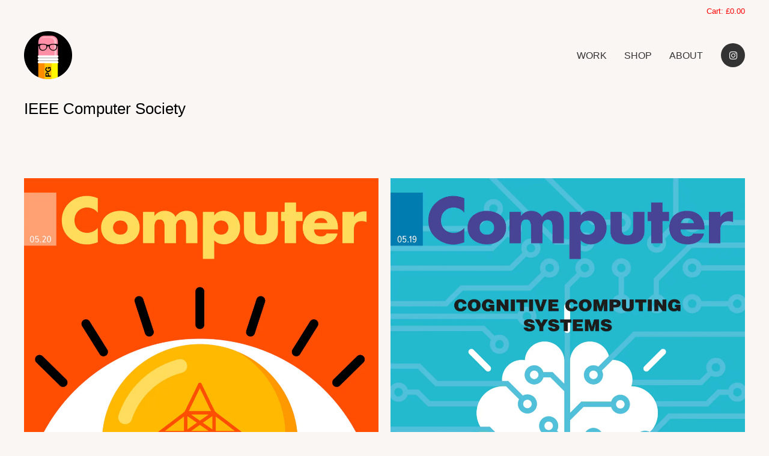

--- FILE ---
content_type: text/html; charset=UTF-8
request_url: https://patrickgeorge.com/ieee-computer-society/
body_size: 10954
content:
<!DOCTYPE html>

<html class="no-js" lang="en-US">
<head>
    <meta charset="UTF-8">
    <meta name="viewport" content="width=device-width, initial-scale=1.0">

	<meta name='robots' content='index, follow, max-image-preview:large, max-snippet:-1, max-video-preview:-1' />
	<style>img:is([sizes="auto" i], [sizes^="auto," i]) { contain-intrinsic-size: 3000px 1500px }</style>
	
	<!-- This site is optimized with the Yoast SEO plugin v26.5 - https://yoast.com/wordpress/plugins/seo/ -->
	<title>IEEE Computer Society - PatrickGeorge</title>
	<link rel="canonical" href="https://patrickgeorge.com/ieee-computer-society/" />
	<meta property="og:locale" content="en_US" />
	<meta property="og:type" content="article" />
	<meta property="og:title" content="IEEE Computer Society - PatrickGeorge" />
	<meta property="og:url" content="https://patrickgeorge.com/ieee-computer-society/" />
	<meta property="og:site_name" content="PatrickGeorge" />
	<meta property="article:modified_time" content="2020-06-26T16:21:50+00:00" />
	<meta property="og:image" content="https://patrickgeorge.com/wp-content/uploads/2020/06/Computer-Magazine-Security-Smart-Grid-feature.png" />
	<meta property="og:image:width" content="2500" />
	<meta property="og:image:height" content="3193" />
	<meta property="og:image:type" content="image/png" />
	<meta name="twitter:card" content="summary_large_image" />
	<script type="application/ld+json" class="yoast-schema-graph">{"@context":"https://schema.org","@graph":[{"@type":"WebPage","@id":"https://patrickgeorge.com/ieee-computer-society/","url":"https://patrickgeorge.com/ieee-computer-society/","name":"IEEE Computer Society - PatrickGeorge","isPartOf":{"@id":"https://patrickgeorge.com/#website"},"primaryImageOfPage":{"@id":"https://patrickgeorge.com/ieee-computer-society/#primaryimage"},"image":{"@id":"https://patrickgeorge.com/ieee-computer-society/#primaryimage"},"thumbnailUrl":"https://patrickgeorge.com/wp-content/uploads/2020/06/Computer-Magazine-Security-Smart-Grid-feature.png","datePublished":"2020-06-26T12:58:39+00:00","dateModified":"2020-06-26T16:21:50+00:00","breadcrumb":{"@id":"https://patrickgeorge.com/ieee-computer-society/#breadcrumb"},"inLanguage":"en-US","potentialAction":[{"@type":"ReadAction","target":["https://patrickgeorge.com/ieee-computer-society/"]}]},{"@type":"ImageObject","inLanguage":"en-US","@id":"https://patrickgeorge.com/ieee-computer-society/#primaryimage","url":"https://patrickgeorge.com/wp-content/uploads/2020/06/Computer-Magazine-Security-Smart-Grid-feature.png","contentUrl":"https://patrickgeorge.com/wp-content/uploads/2020/06/Computer-Magazine-Security-Smart-Grid-feature.png","width":2500,"height":3193},{"@type":"BreadcrumbList","@id":"https://patrickgeorge.com/ieee-computer-society/#breadcrumb","itemListElement":[{"@type":"ListItem","position":1,"name":"Home","item":"https://patrickgeorge.com/"},{"@type":"ListItem","position":2,"name":"Portfolio","item":"https://patrickgeorge.com/portfolio/"},{"@type":"ListItem","position":3,"name":"IEEE Computer Society"}]},{"@type":"WebSite","@id":"https://patrickgeorge.com/#website","url":"https://patrickgeorge.com/","name":"PatrickGeorge","description":"Conceptual illustrator","potentialAction":[{"@type":"SearchAction","target":{"@type":"EntryPoint","urlTemplate":"https://patrickgeorge.com/?s={search_term_string}"},"query-input":{"@type":"PropertyValueSpecification","valueRequired":true,"valueName":"search_term_string"}}],"inLanguage":"en-US"}]}</script>
	<!-- / Yoast SEO plugin. -->


<link rel='dns-prefetch' href='//use.typekit.net' />
<link rel="alternate" type="application/rss+xml" title="PatrickGeorge &raquo; Feed" href="https://patrickgeorge.com/feed/" />
<link rel="alternate" type="application/rss+xml" title="PatrickGeorge &raquo; Comments Feed" href="https://patrickgeorge.com/comments/feed/" />
<script type="text/javascript">
/* <![CDATA[ */
window._wpemojiSettings = {"baseUrl":"https:\/\/s.w.org\/images\/core\/emoji\/16.0.1\/72x72\/","ext":".png","svgUrl":"https:\/\/s.w.org\/images\/core\/emoji\/16.0.1\/svg\/","svgExt":".svg","source":{"concatemoji":"https:\/\/patrickgeorge.com\/wp-includes\/js\/wp-emoji-release.min.js?ver=42"}};
/*! This file is auto-generated */
!function(s,n){var o,i,e;function c(e){try{var t={supportTests:e,timestamp:(new Date).valueOf()};sessionStorage.setItem(o,JSON.stringify(t))}catch(e){}}function p(e,t,n){e.clearRect(0,0,e.canvas.width,e.canvas.height),e.fillText(t,0,0);var t=new Uint32Array(e.getImageData(0,0,e.canvas.width,e.canvas.height).data),a=(e.clearRect(0,0,e.canvas.width,e.canvas.height),e.fillText(n,0,0),new Uint32Array(e.getImageData(0,0,e.canvas.width,e.canvas.height).data));return t.every(function(e,t){return e===a[t]})}function u(e,t){e.clearRect(0,0,e.canvas.width,e.canvas.height),e.fillText(t,0,0);for(var n=e.getImageData(16,16,1,1),a=0;a<n.data.length;a++)if(0!==n.data[a])return!1;return!0}function f(e,t,n,a){switch(t){case"flag":return n(e,"\ud83c\udff3\ufe0f\u200d\u26a7\ufe0f","\ud83c\udff3\ufe0f\u200b\u26a7\ufe0f")?!1:!n(e,"\ud83c\udde8\ud83c\uddf6","\ud83c\udde8\u200b\ud83c\uddf6")&&!n(e,"\ud83c\udff4\udb40\udc67\udb40\udc62\udb40\udc65\udb40\udc6e\udb40\udc67\udb40\udc7f","\ud83c\udff4\u200b\udb40\udc67\u200b\udb40\udc62\u200b\udb40\udc65\u200b\udb40\udc6e\u200b\udb40\udc67\u200b\udb40\udc7f");case"emoji":return!a(e,"\ud83e\udedf")}return!1}function g(e,t,n,a){var r="undefined"!=typeof WorkerGlobalScope&&self instanceof WorkerGlobalScope?new OffscreenCanvas(300,150):s.createElement("canvas"),o=r.getContext("2d",{willReadFrequently:!0}),i=(o.textBaseline="top",o.font="600 32px Arial",{});return e.forEach(function(e){i[e]=t(o,e,n,a)}),i}function t(e){var t=s.createElement("script");t.src=e,t.defer=!0,s.head.appendChild(t)}"undefined"!=typeof Promise&&(o="wpEmojiSettingsSupports",i=["flag","emoji"],n.supports={everything:!0,everythingExceptFlag:!0},e=new Promise(function(e){s.addEventListener("DOMContentLoaded",e,{once:!0})}),new Promise(function(t){var n=function(){try{var e=JSON.parse(sessionStorage.getItem(o));if("object"==typeof e&&"number"==typeof e.timestamp&&(new Date).valueOf()<e.timestamp+604800&&"object"==typeof e.supportTests)return e.supportTests}catch(e){}return null}();if(!n){if("undefined"!=typeof Worker&&"undefined"!=typeof OffscreenCanvas&&"undefined"!=typeof URL&&URL.createObjectURL&&"undefined"!=typeof Blob)try{var e="postMessage("+g.toString()+"("+[JSON.stringify(i),f.toString(),p.toString(),u.toString()].join(",")+"));",a=new Blob([e],{type:"text/javascript"}),r=new Worker(URL.createObjectURL(a),{name:"wpTestEmojiSupports"});return void(r.onmessage=function(e){c(n=e.data),r.terminate(),t(n)})}catch(e){}c(n=g(i,f,p,u))}t(n)}).then(function(e){for(var t in e)n.supports[t]=e[t],n.supports.everything=n.supports.everything&&n.supports[t],"flag"!==t&&(n.supports.everythingExceptFlag=n.supports.everythingExceptFlag&&n.supports[t]);n.supports.everythingExceptFlag=n.supports.everythingExceptFlag&&!n.supports.flag,n.DOMReady=!1,n.readyCallback=function(){n.DOMReady=!0}}).then(function(){return e}).then(function(){var e;n.supports.everything||(n.readyCallback(),(e=n.source||{}).concatemoji?t(e.concatemoji):e.wpemoji&&e.twemoji&&(t(e.twemoji),t(e.wpemoji)))}))}((window,document),window._wpemojiSettings);
/* ]]> */
</script>
<style id='wp-emoji-styles-inline-css'>

	img.wp-smiley, img.emoji {
		display: inline !important;
		border: none !important;
		box-shadow: none !important;
		height: 1em !important;
		width: 1em !important;
		margin: 0 0.07em !important;
		vertical-align: -0.1em !important;
		background: none !important;
		padding: 0 !important;
	}
</style>
<link rel='stylesheet' id='wp-block-library-css' href='https://patrickgeorge.com/wp-includes/css/dist/block-library/style.min.css?ver=6.8.2' media='all' />
<style id='classic-theme-styles-inline-css'>
/*! This file is auto-generated */
.wp-block-button__link{color:#fff;background-color:#32373c;border-radius:9999px;box-shadow:none;text-decoration:none;padding:calc(.667em + 2px) calc(1.333em + 2px);font-size:1.125em}.wp-block-file__button{background:#32373c;color:#fff;text-decoration:none}
</style>
<style id='global-styles-inline-css'>
:root{--wp--preset--aspect-ratio--square: 1;--wp--preset--aspect-ratio--4-3: 4/3;--wp--preset--aspect-ratio--3-4: 3/4;--wp--preset--aspect-ratio--3-2: 3/2;--wp--preset--aspect-ratio--2-3: 2/3;--wp--preset--aspect-ratio--16-9: 16/9;--wp--preset--aspect-ratio--9-16: 9/16;--wp--preset--color--black: #000000;--wp--preset--color--cyan-bluish-gray: #abb8c3;--wp--preset--color--white: #ffffff;--wp--preset--color--pale-pink: #f78da7;--wp--preset--color--vivid-red: #cf2e2e;--wp--preset--color--luminous-vivid-orange: #ff6900;--wp--preset--color--luminous-vivid-amber: #fcb900;--wp--preset--color--light-green-cyan: #7bdcb5;--wp--preset--color--vivid-green-cyan: #00d084;--wp--preset--color--pale-cyan-blue: #8ed1fc;--wp--preset--color--vivid-cyan-blue: #0693e3;--wp--preset--color--vivid-purple: #9b51e0;--wp--preset--gradient--vivid-cyan-blue-to-vivid-purple: linear-gradient(135deg,rgba(6,147,227,1) 0%,rgb(155,81,224) 100%);--wp--preset--gradient--light-green-cyan-to-vivid-green-cyan: linear-gradient(135deg,rgb(122,220,180) 0%,rgb(0,208,130) 100%);--wp--preset--gradient--luminous-vivid-amber-to-luminous-vivid-orange: linear-gradient(135deg,rgba(252,185,0,1) 0%,rgba(255,105,0,1) 100%);--wp--preset--gradient--luminous-vivid-orange-to-vivid-red: linear-gradient(135deg,rgba(255,105,0,1) 0%,rgb(207,46,46) 100%);--wp--preset--gradient--very-light-gray-to-cyan-bluish-gray: linear-gradient(135deg,rgb(238,238,238) 0%,rgb(169,184,195) 100%);--wp--preset--gradient--cool-to-warm-spectrum: linear-gradient(135deg,rgb(74,234,220) 0%,rgb(151,120,209) 20%,rgb(207,42,186) 40%,rgb(238,44,130) 60%,rgb(251,105,98) 80%,rgb(254,248,76) 100%);--wp--preset--gradient--blush-light-purple: linear-gradient(135deg,rgb(255,206,236) 0%,rgb(152,150,240) 100%);--wp--preset--gradient--blush-bordeaux: linear-gradient(135deg,rgb(254,205,165) 0%,rgb(254,45,45) 50%,rgb(107,0,62) 100%);--wp--preset--gradient--luminous-dusk: linear-gradient(135deg,rgb(255,203,112) 0%,rgb(199,81,192) 50%,rgb(65,88,208) 100%);--wp--preset--gradient--pale-ocean: linear-gradient(135deg,rgb(255,245,203) 0%,rgb(182,227,212) 50%,rgb(51,167,181) 100%);--wp--preset--gradient--electric-grass: linear-gradient(135deg,rgb(202,248,128) 0%,rgb(113,206,126) 100%);--wp--preset--gradient--midnight: linear-gradient(135deg,rgb(2,3,129) 0%,rgb(40,116,252) 100%);--wp--preset--font-size--small: 13px;--wp--preset--font-size--medium: 20px;--wp--preset--font-size--large: 36px;--wp--preset--font-size--x-large: 42px;--wp--preset--spacing--20: 0.44rem;--wp--preset--spacing--30: 0.67rem;--wp--preset--spacing--40: 1rem;--wp--preset--spacing--50: 1.5rem;--wp--preset--spacing--60: 2.25rem;--wp--preset--spacing--70: 3.38rem;--wp--preset--spacing--80: 5.06rem;--wp--preset--shadow--natural: 6px 6px 9px rgba(0, 0, 0, 0.2);--wp--preset--shadow--deep: 12px 12px 50px rgba(0, 0, 0, 0.4);--wp--preset--shadow--sharp: 6px 6px 0px rgba(0, 0, 0, 0.2);--wp--preset--shadow--outlined: 6px 6px 0px -3px rgba(255, 255, 255, 1), 6px 6px rgba(0, 0, 0, 1);--wp--preset--shadow--crisp: 6px 6px 0px rgba(0, 0, 0, 1);}:where(.is-layout-flex){gap: 0.5em;}:where(.is-layout-grid){gap: 0.5em;}body .is-layout-flex{display: flex;}.is-layout-flex{flex-wrap: wrap;align-items: center;}.is-layout-flex > :is(*, div){margin: 0;}body .is-layout-grid{display: grid;}.is-layout-grid > :is(*, div){margin: 0;}:where(.wp-block-columns.is-layout-flex){gap: 2em;}:where(.wp-block-columns.is-layout-grid){gap: 2em;}:where(.wp-block-post-template.is-layout-flex){gap: 1.25em;}:where(.wp-block-post-template.is-layout-grid){gap: 1.25em;}.has-black-color{color: var(--wp--preset--color--black) !important;}.has-cyan-bluish-gray-color{color: var(--wp--preset--color--cyan-bluish-gray) !important;}.has-white-color{color: var(--wp--preset--color--white) !important;}.has-pale-pink-color{color: var(--wp--preset--color--pale-pink) !important;}.has-vivid-red-color{color: var(--wp--preset--color--vivid-red) !important;}.has-luminous-vivid-orange-color{color: var(--wp--preset--color--luminous-vivid-orange) !important;}.has-luminous-vivid-amber-color{color: var(--wp--preset--color--luminous-vivid-amber) !important;}.has-light-green-cyan-color{color: var(--wp--preset--color--light-green-cyan) !important;}.has-vivid-green-cyan-color{color: var(--wp--preset--color--vivid-green-cyan) !important;}.has-pale-cyan-blue-color{color: var(--wp--preset--color--pale-cyan-blue) !important;}.has-vivid-cyan-blue-color{color: var(--wp--preset--color--vivid-cyan-blue) !important;}.has-vivid-purple-color{color: var(--wp--preset--color--vivid-purple) !important;}.has-black-background-color{background-color: var(--wp--preset--color--black) !important;}.has-cyan-bluish-gray-background-color{background-color: var(--wp--preset--color--cyan-bluish-gray) !important;}.has-white-background-color{background-color: var(--wp--preset--color--white) !important;}.has-pale-pink-background-color{background-color: var(--wp--preset--color--pale-pink) !important;}.has-vivid-red-background-color{background-color: var(--wp--preset--color--vivid-red) !important;}.has-luminous-vivid-orange-background-color{background-color: var(--wp--preset--color--luminous-vivid-orange) !important;}.has-luminous-vivid-amber-background-color{background-color: var(--wp--preset--color--luminous-vivid-amber) !important;}.has-light-green-cyan-background-color{background-color: var(--wp--preset--color--light-green-cyan) !important;}.has-vivid-green-cyan-background-color{background-color: var(--wp--preset--color--vivid-green-cyan) !important;}.has-pale-cyan-blue-background-color{background-color: var(--wp--preset--color--pale-cyan-blue) !important;}.has-vivid-cyan-blue-background-color{background-color: var(--wp--preset--color--vivid-cyan-blue) !important;}.has-vivid-purple-background-color{background-color: var(--wp--preset--color--vivid-purple) !important;}.has-black-border-color{border-color: var(--wp--preset--color--black) !important;}.has-cyan-bluish-gray-border-color{border-color: var(--wp--preset--color--cyan-bluish-gray) !important;}.has-white-border-color{border-color: var(--wp--preset--color--white) !important;}.has-pale-pink-border-color{border-color: var(--wp--preset--color--pale-pink) !important;}.has-vivid-red-border-color{border-color: var(--wp--preset--color--vivid-red) !important;}.has-luminous-vivid-orange-border-color{border-color: var(--wp--preset--color--luminous-vivid-orange) !important;}.has-luminous-vivid-amber-border-color{border-color: var(--wp--preset--color--luminous-vivid-amber) !important;}.has-light-green-cyan-border-color{border-color: var(--wp--preset--color--light-green-cyan) !important;}.has-vivid-green-cyan-border-color{border-color: var(--wp--preset--color--vivid-green-cyan) !important;}.has-pale-cyan-blue-border-color{border-color: var(--wp--preset--color--pale-cyan-blue) !important;}.has-vivid-cyan-blue-border-color{border-color: var(--wp--preset--color--vivid-cyan-blue) !important;}.has-vivid-purple-border-color{border-color: var(--wp--preset--color--vivid-purple) !important;}.has-vivid-cyan-blue-to-vivid-purple-gradient-background{background: var(--wp--preset--gradient--vivid-cyan-blue-to-vivid-purple) !important;}.has-light-green-cyan-to-vivid-green-cyan-gradient-background{background: var(--wp--preset--gradient--light-green-cyan-to-vivid-green-cyan) !important;}.has-luminous-vivid-amber-to-luminous-vivid-orange-gradient-background{background: var(--wp--preset--gradient--luminous-vivid-amber-to-luminous-vivid-orange) !important;}.has-luminous-vivid-orange-to-vivid-red-gradient-background{background: var(--wp--preset--gradient--luminous-vivid-orange-to-vivid-red) !important;}.has-very-light-gray-to-cyan-bluish-gray-gradient-background{background: var(--wp--preset--gradient--very-light-gray-to-cyan-bluish-gray) !important;}.has-cool-to-warm-spectrum-gradient-background{background: var(--wp--preset--gradient--cool-to-warm-spectrum) !important;}.has-blush-light-purple-gradient-background{background: var(--wp--preset--gradient--blush-light-purple) !important;}.has-blush-bordeaux-gradient-background{background: var(--wp--preset--gradient--blush-bordeaux) !important;}.has-luminous-dusk-gradient-background{background: var(--wp--preset--gradient--luminous-dusk) !important;}.has-pale-ocean-gradient-background{background: var(--wp--preset--gradient--pale-ocean) !important;}.has-electric-grass-gradient-background{background: var(--wp--preset--gradient--electric-grass) !important;}.has-midnight-gradient-background{background: var(--wp--preset--gradient--midnight) !important;}.has-small-font-size{font-size: var(--wp--preset--font-size--small) !important;}.has-medium-font-size{font-size: var(--wp--preset--font-size--medium) !important;}.has-large-font-size{font-size: var(--wp--preset--font-size--large) !important;}.has-x-large-font-size{font-size: var(--wp--preset--font-size--x-large) !important;}
:where(.wp-block-post-template.is-layout-flex){gap: 1.25em;}:where(.wp-block-post-template.is-layout-grid){gap: 1.25em;}
:where(.wp-block-columns.is-layout-flex){gap: 2em;}:where(.wp-block-columns.is-layout-grid){gap: 2em;}
:root :where(.wp-block-pullquote){font-size: 1.5em;line-height: 1.6;}
</style>
<style id='woocommerce-inline-inline-css'>
.woocommerce form .form-row .required { visibility: visible; }
</style>
<link rel='stylesheet' id='brands-styles-css' href='https://patrickgeorge.com/wp-content/plugins/woocommerce/assets/css/brands.css?ver=10.3.6' media='all' />
<link rel='stylesheet' id='kalium-bootstrap-css-css' href='https://patrickgeorge.com/wp-content/themes/kalium/assets/css/bootstrap.min.css?ver=3.29.1761913021' media='all' />
<link rel='stylesheet' id='kalium-theme-base-css-css' href='https://patrickgeorge.com/wp-content/themes/kalium/assets/css/base.min.css?ver=3.29.1761913021' media='all' />
<link rel='stylesheet' id='kalium-theme-style-new-css-css' href='https://patrickgeorge.com/wp-content/themes/kalium/assets/css/new/style.min.css?ver=3.29.1761913021' media='all' />
<link rel='stylesheet' id='kalium-theme-other-css-css' href='https://patrickgeorge.com/wp-content/themes/kalium/assets/css/other.min.css?ver=3.29.1761913021' media='all' />
<link rel='stylesheet' id='kalium-theme-portfolio-css-css' href='https://patrickgeorge.com/wp-content/themes/kalium/assets/css/portfolio.min.css?ver=3.29.1761913021' media='all' />
<link rel='stylesheet' id='kalium-style-css-css' href='https://patrickgeorge.com/wp-content/themes/kalium/style.css?ver=3.29.1761913021' media='all' />
<link rel='stylesheet' id='custom-skin-css' href='https://patrickgeorge.com/wp-content/themes/kalium/assets/css/custom-skin.css?ver=eacd2bee59e0cc5ffeec2cd2da7143db' media='all' />
<link rel='stylesheet' id='kalium-fluidbox-css-css' href='https://patrickgeorge.com/wp-content/themes/kalium/assets/vendors/fluidbox/css/fluidbox.min.css?ver=3.29.1761913021' media='all' />
<link rel='stylesheet' id='typolab-proxima-nova-font-5-css' href='https://use.typekit.net/https://fonts.adobe.com/fonts/proxima-nova.css?ver=3.29' media='all' />
<link rel='stylesheet' id='prdctfltr-css' href='https://patrickgeorge.com/wp-content/plugins/prdctfltr/includes/css/styles.css?ver=9.0.3' media='all' />
	<script type="text/javascript">
		var ajaxurl = ajaxurl || 'https://patrickgeorge.com/wp-admin/admin-ajax.php';
			</script>
	<script type="text/javascript" src="https://patrickgeorge.com/wp-includes/js/jquery/jquery.min.js?ver=3.7.1" id="jquery-core-js"></script>
<script type="text/javascript" src="https://patrickgeorge.com/wp-includes/js/jquery/jquery-migrate.min.js?ver=3.4.1" id="jquery-migrate-js"></script>
<script type="text/javascript" src="https://patrickgeorge.com/wp-content/plugins/woocommerce/assets/js/jquery-blockui/jquery.blockUI.min.js?ver=2.7.0-wc.10.3.6" id="wc-jquery-blockui-js" data-wp-strategy="defer"></script>
<script type="text/javascript" id="wc-add-to-cart-js-extra">
/* <![CDATA[ */
var wc_add_to_cart_params = {"ajax_url":"\/wp-admin\/admin-ajax.php","wc_ajax_url":"\/?wc-ajax=%%endpoint%%","i18n_view_cart":"View cart","cart_url":"https:\/\/patrickgeorge.com\/cart\/","is_cart":"","cart_redirect_after_add":"no"};
/* ]]> */
</script>
<script type="text/javascript" src="https://patrickgeorge.com/wp-content/plugins/woocommerce/assets/js/frontend/add-to-cart.min.js?ver=10.3.6" id="wc-add-to-cart-js" data-wp-strategy="defer"></script>
<script type="text/javascript" src="https://patrickgeorge.com/wp-content/plugins/woocommerce/assets/js/js-cookie/js.cookie.min.js?ver=2.1.4-wc.10.3.6" id="wc-js-cookie-js" defer="defer" data-wp-strategy="defer"></script>
<script type="text/javascript" id="woocommerce-js-extra">
/* <![CDATA[ */
var woocommerce_params = {"ajax_url":"\/wp-admin\/admin-ajax.php","wc_ajax_url":"\/?wc-ajax=%%endpoint%%","i18n_password_show":"Show password","i18n_password_hide":"Hide password"};
/* ]]> */
</script>
<script type="text/javascript" src="https://patrickgeorge.com/wp-content/plugins/woocommerce/assets/js/frontend/woocommerce.min.js?ver=10.3.6" id="woocommerce-js" defer="defer" data-wp-strategy="defer"></script>
<script type="text/javascript" src="https://patrickgeorge.com/wp-content/plugins/js_composer/assets/js/vendors/woocommerce-add-to-cart.js?ver=8.7.1" id="vc_woocommerce-add-to-cart-js-js"></script>
<script></script><link rel="https://api.w.org/" href="https://patrickgeorge.com/wp-json/" /><link rel="alternate" title="JSON" type="application/json" href="https://patrickgeorge.com/wp-json/wp/v2/portfolio/5061" /><link rel="EditURI" type="application/rsd+xml" title="RSD" href="https://patrickgeorge.com/xmlrpc.php?rsd" />
<link rel='shortlink' href='https://patrickgeorge.com/?p=5061' />
<link rel="alternate" title="oEmbed (JSON)" type="application/json+oembed" href="https://patrickgeorge.com/wp-json/oembed/1.0/embed?url=https%3A%2F%2Fpatrickgeorge.com%2Fieee-computer-society%2F" />
<link rel="alternate" title="oEmbed (XML)" type="text/xml+oembed" href="https://patrickgeorge.com/wp-json/oembed/1.0/embed?url=https%3A%2F%2Fpatrickgeorge.com%2Fieee-computer-society%2F&#038;format=xml" />
			<!-- DO NOT COPY THIS SNIPPET! Start of Page Analytics Tracking for HubSpot WordPress plugin v11.3.33-->
			<script class="hsq-set-content-id" data-content-id="blog-post">
				var _hsq = _hsq || [];
				_hsq.push(["setContentType", "blog-post"]);
			</script>
			<!-- DO NOT COPY THIS SNIPPET! End of Page Analytics Tracking for HubSpot WordPress plugin -->
			<script async src="https://patrickgeorge.com/wp-content/uploads/perfmatters/gtagv4.js?id=G-YM3C9CV7EE"></script><script>window.dataLayer = window.dataLayer || [];function gtag(){dataLayer.push(arguments);}gtag("js", new Date());gtag("config", "G-YM3C9CV7EE");</script><style id="theme-custom-css">.wpb_wrapper .section-title {text-align: center;}body.page .section-title h1, body.page .section-title h2, body.page .section-title h3 {margin-top: 60px !important;}.top-menu--widgets .widgettitle {color: #FFF;}.top-menu-container .top-menu ul li a:after {background-color: transparent;}.blog-posts .post-item .post-details .post-title a:after {display: none;}.labeled-input-row input {    border-bottom-color: #ededed;}.labeled-textarea-row textarea {    background-image: linear-gradient(#ededed 1px, transparent 1px);}.single-portfolio-holder .gallery.captions-below .caption {    background: transparent;}</style>					<link rel="shortcut icon" href="https://patrickgeorge.com/wp-content/uploads/2020/04/PatrickGeorgeIcon_01.png">
						<script>var mobile_menu_breakpoint = 768;</script><style data-appended-custom-css="true">@media screen and (min-width:769px) { .mobile-menu-wrapper,.mobile-menu-overlay,.header-block__item--mobile-menu-toggle {display: none;} }</style><style data-appended-custom-css="true">@media screen and (max-width:768px) { .header-block__item--standard-menu-container {display: none;} }</style>	<noscript><style>.woocommerce-product-gallery{ opacity: 1 !important; }</style></noscript>
	<style>.recentcomments a{display:inline !important;padding:0 !important;margin:0 !important;}</style><meta name="generator" content="Powered by WPBakery Page Builder - drag and drop page builder for WordPress."/>
<meta name="generator" content="XforWooCommerce.com - Product Filter for WooCommerce"/><style data-grid-container-width> @media (min-width: 1200px){ .container,.content-area,.vc-container .vc-row-container--stretch-content .vc_inner.container-fixed { width: 100%;width: calc(100% - 60px) } }</style>		<style id="wp-custom-css">
			/* adjust about page heading margin here */
body.page-id-4534 .page-heading {
	margin-bottom: 20px;
}

/* adjust heading line height here */
.h1, .h2, .h3, .h4, .h5, .h6, h1, h2, h3, h4, h5, h6 {
	line-height: 1.5;
}

/* adjust paragraph line height here */
p {
	line-height: 1.5;
}

.standard-menu-container.menu-skin-dark div.menu>ul>li>a:after, .standard-menu-container.menu-skin-dark ul.menu>li>a:after {
	background: #f00;
}

.product-filter ul li a {
  color: #333;	
}

.product-filter ul li a:hover {
  color: #333;
}

.sn-style-color-background-hover.social-network-link:hover, .social-networks.colored-bg-hover li a:hover {
  background-color: #f00 !important;
}

.container, .content-area {
	width: 100% !important;
	max-width: 1600px;
	padding-right: 40px;
	padding-left: 40px;	
}

@media screen and (max-width: 991px) {
.container, .content-area {
    padding-right: 20px;
    padding-left: 20px;
}
}

.woocommerce .woocommerce-shop-header--title .page-title {
    margin-top: 30px !important;
    margin-bottom: 15px;
}

.row.portfolio-tags {
	margin-bottom: 20px;
}

.portfolio-tags a, .portfolio-tags a:hover {
	color: #333;
}

body.tax-portfolio_tag .portfolio-container-and-title {
	margin-top: 40px;
}

.site-footer .social-networks.rounded li a {
    background-color: #333;
}

.social-networks.rounded li a i {
	color: white;
}

.wrapper .wc-forward.button:hover {
    color: #000;
}

th.product-subtotal, td.product-subtotal {
	text-align: right;
}

.woocommerce .shop_table.cart .cart_item .product-thumbnail img {
    width: 100px;
}

.image-placeholder {
	background-color: transparent !important
}		</style>
		<noscript><style> .wpb_animate_when_almost_visible { opacity: 1; }</style></noscript></head>
<body class="wp-singular portfolio-template-default single single-portfolio postid-5061 wp-theme-kalium theme-kalium woocommerce-no-js has-fixed-footer wpb-js-composer js-comp-ver-8.7.1 vc_responsive portfolio-category-illustration lightbox-disabled">

<div class="mobile-menu-wrapper mobile-menu-slide">

    <div class="mobile-menu-container">

		<ul id="menu-main-menu" class="menu"><li id="menu-item-4544" class="menu-item menu-item-type-post_type menu-item-object-page menu-item-home menu-item-4544"><a href="https://patrickgeorge.com/">WORK</a></li>
<li id="menu-item-4658" class="menu-item menu-item-type-post_type menu-item-object-page menu-item-4658"><a href="https://patrickgeorge.com/shop/">SHOP</a></li>
<li id="menu-item-4659" class="menu-item menu-item-type-post_type menu-item-object-page menu-item-4659"><a href="https://patrickgeorge.com/about/">ABOUT</a></li>
</ul>
		
		
		
    </div>

</div>

<div class="mobile-menu-overlay"></div>
<div class="wrapper" id="main-wrapper">

	<style data-appended-custom-css="true">.header-block, .site-header--static-header-type {padding-top: 15px;}</style><style data-appended-custom-css="true">.header-block, .site-header--static-header-type {padding-bottom: 0px;}</style><style data-appended-custom-css="true">.header-block {margin-bottom: 0px;}</style>    <header class="site-header main-header menu-type-custom-header">

		        <div class="top-header-bar">

            <div class="top-header-bar__row-container top-header-bar--row-container container">

                <div class="top-header-bar__row top-header-bar--row">

					
					                        <div class="top-header-bar__column top-header-bar__column--content-right top-header-bar--column top-header-bar--column-content-right top-header-bar__column--alignment-right">
							<div class="header-block__item header-block__item--type-woocommerce-cart-totals">        <div class="cart-totals-widget menu-skin-dark cart-totals-widget--hide-empty cart-totals-widget--hidden" data-total-price="cart-total">

			                <span class="text-before">
                    Cart:                 </span>
			

			<a href="https://patrickgeorge.com/cart/" class="cart-total"><span class="woocommerce-Price-amount amount"><bdi><span class="woocommerce-Price-currencySymbol">&pound;</span>0.00</bdi></span></a>
        </div>
		</div>                        </div>
					
                </div>

            </div>

        </div>
		<div class="header-block">

	
	<div class="header-block__row-container container">

		<div class="header-block__row header-block__row--main">
			        <div class="header-block__column header-block__logo header-block--auto-grow">
			<style data-appended-custom-css="true">.logo-image {width:80px;height:80px;}</style><style data-appended-custom-css="true">@media screen and (max-width: 768px) { .logo-image {width:70px;height:70px;} }</style>    <a href="https://patrickgeorge.com" class="header-logo logo-image" aria-label="Go to homepage">
		            <img src="https://patrickgeorge.com/wp-content/uploads/2020/04/PatrickGeorgeIcon_01.png" class="main-logo" width="80" height="80" alt=""/>
		    </a>
        </div>
		        <div class="header-block__column header-block--content-right header-block--align-right">

            <div class="header-block__items-row">
				<div class="header-block__item header-block__item--type-menu-main-menu header-block__item--standard-menu-container"><div class="standard-menu-container menu-skin-dark"><nav class="nav-container-main-menu"><ul id="menu-main-menu-1" class="menu"><li class="menu-item menu-item-type-post_type menu-item-object-page menu-item-home menu-item-4544"><a href="https://patrickgeorge.com/"><span>WORK</span></a></li>
<li class="menu-item menu-item-type-post_type menu-item-object-page menu-item-4658"><a href="https://patrickgeorge.com/shop/"><span>SHOP</span></a></li>
<li class="menu-item menu-item-type-post_type menu-item-object-page menu-item-4659"><a href="https://patrickgeorge.com/about/"><span>ABOUT</span></a></li>
</ul></nav></div></div><div class="header-block__item header-block__item--type-menu-main-menu header-block__item--mobile-menu-toggle"><a href="#" class="toggle-bars menu-skin-dark" aria-label="Toggle navigation" role="button" data-action="mobile-menu">        <span class="toggle-bars__column">
            <span class="toggle-bars__bar-lines">
                <span class="toggle-bars__bar-line toggle-bars__bar-line--top"></span>
                <span class="toggle-bars__bar-line toggle-bars__bar-line--middle"></span>
                <span class="toggle-bars__bar-line toggle-bars__bar-line--bottom"></span>
            </span>
        </span>
		</a></div><div class="header-block__item header-block__item--type-social-networks"><ul class="social-networks-links"><li class="social-networks-links--entry">		<a href="https://www.instagram.com/patrickgeorge_illustration" target="_blank" rel="noopener noreferrer" class="social-network-link sn-instagram sn-skin-dark sn-rounded sn-has-color-background sn-style-color-background-hover">
							<span class="sn-column sn-icon sn-text">
				<i class="fab fa-instagram"></i>
				</span>
			
					</a>
		</li></ul></div>            </div>

        </div>
				</div>

	</div>

	
</div>

    </header>

<style data-appended-custom-css="true">@media screen and (min-width: 768px) { .single-portfolio-holder .gallery .photo, .single-portfolio-holder .gallery .portfolio-video, .single-portfolio-holder .gallery .portfolio-images-slider, .single-portfolio-holder .gallery .comparison-image-slider {margin-bottom:20px;} }</style><style data-appended-custom-css="true">@media screen and (min-width: 768px) { .single-portfolio-holder .gallery .row {margin-left:-10px; margin-right:-10px;} }</style><style data-appended-custom-css="true">@media screen and (min-width: 768px) { .single-portfolio-holder .gallery .row > div {padding-left:10px; padding-right:10px;} }</style><div class="container">

    <div class="page-container">
        <div class="single-portfolio-holder portfolio-type-2 alt-four">

			
			
			
			
			<div class="title section-title">
    <h1>IEEE Computer Society</h1>
	
	</div>

            <div class="details row">
                <div class="col-sm-12">
                    <div class="project-description">
                        <div class="post-formatting">
							                        </div>
                    </div>
                </div>

				
				                    <div class="col-sm-12">
						    <div class="social-links-rounded">

        <div class="social-links">
			
			        </div>

    </div>
                    </div>
					
				            </div>

			                <div class="col-sm-12">
					<div class="gallery captions-below">

    <div class="row nivo">
		                <div class="col-xs-12 col-sm-6">

                    <div class="photo wow fadeInLab">

                        <a href="https://patrickgeorge.com/wp-content/uploads/2020/06/Computer-Magazine-Security-Smart-Grid.png" data-lightbox-gallery="post-gallery" >
							<span class="image-placeholder" style="padding-bottom:136.55913978%;background-color:#eeeeee"><img width="1116" height="1524" src="https://patrickgeorge.com/wp-content/uploads/2020/06/Computer-Magazine-Security-Smart-Grid-1116x1524.png" class="attachment-portfolio-single-img-2 size-portfolio-single-img-2 img-5063 lazyloaded" role="presentation" decoding="async" fetchpriority="high" srcset="https://patrickgeorge.com/wp-content/uploads/2020/06/Computer-Magazine-Security-Smart-Grid-1116x1524.png 1116w, https://patrickgeorge.com/wp-content/uploads/2020/06/Computer-Magazine-Security-Smart-Grid-600x819.png 600w, https://patrickgeorge.com/wp-content/uploads/2020/06/Computer-Magazine-Security-Smart-Grid-220x300.png 220w, https://patrickgeorge.com/wp-content/uploads/2020/06/Computer-Magazine-Security-Smart-Grid-750x1024.png 750w, https://patrickgeorge.com/wp-content/uploads/2020/06/Computer-Magazine-Security-Smart-Grid-768x1048.png 768w, https://patrickgeorge.com/wp-content/uploads/2020/06/Computer-Magazine-Security-Smart-Grid-1125x1536.png 1125w, https://patrickgeorge.com/wp-content/uploads/2020/06/Computer-Magazine-Security-Smart-Grid-1500x2048.png 1500w, https://patrickgeorge.com/wp-content/uploads/2020/06/Computer-Magazine-Security-Smart-Grid-1612x2201.png 1612w, https://patrickgeorge.com/wp-content/uploads/2020/06/Computer-Magazine-Security-Smart-Grid-806x1100.png 806w, https://patrickgeorge.com/wp-content/uploads/2020/06/Computer-Magazine-Security-Smart-Grid-558x762.png 558w, https://patrickgeorge.com/wp-content/uploads/2020/06/Computer-Magazine-Security-Smart-Grid-820x1119.png 820w" sizes="(max-width: 1116px) 100vw, 1116px" alt="" /></span>                        </a>

						
                    </div>

                </div>
			                <div class="col-xs-12 col-sm-6">

                    <div class="photo wow fadeInLab">

                        <a href="https://patrickgeorge.com/wp-content/uploads/2020/06/Computer-Magazine-Cognitive-computing.png" data-lightbox-gallery="post-gallery" >
							<span class="image-placeholder" style="padding-bottom:136.55913978%;background-color:#eeeeee"><img width="1116" height="1524" class="attachment-portfolio-single-img-2 size-portfolio-single-img-2 img-5062 lazyload" role="presentation" decoding="async" alt="" data-src="https://patrickgeorge.com/wp-content/uploads/2020/06/Computer-Magazine-Cognitive-computing-1116x1524.png" data-srcset="https://patrickgeorge.com/wp-content/uploads/2020/06/Computer-Magazine-Cognitive-computing-1116x1524.png 1116w, https://patrickgeorge.com/wp-content/uploads/2020/06/Computer-Magazine-Cognitive-computing-600x819.png 600w, https://patrickgeorge.com/wp-content/uploads/2020/06/Computer-Magazine-Cognitive-computing-220x300.png 220w, https://patrickgeorge.com/wp-content/uploads/2020/06/Computer-Magazine-Cognitive-computing-750x1024.png 750w, https://patrickgeorge.com/wp-content/uploads/2020/06/Computer-Magazine-Cognitive-computing-768x1048.png 768w, https://patrickgeorge.com/wp-content/uploads/2020/06/Computer-Magazine-Cognitive-computing-1125x1536.png 1125w, https://patrickgeorge.com/wp-content/uploads/2020/06/Computer-Magazine-Cognitive-computing-1500x2048.png 1500w, https://patrickgeorge.com/wp-content/uploads/2020/06/Computer-Magazine-Cognitive-computing-1612x2201.png 1612w, https://patrickgeorge.com/wp-content/uploads/2020/06/Computer-Magazine-Cognitive-computing-806x1100.png 806w, https://patrickgeorge.com/wp-content/uploads/2020/06/Computer-Magazine-Cognitive-computing-558x762.png 558w, https://patrickgeorge.com/wp-content/uploads/2020/06/Computer-Magazine-Cognitive-computing-820x1119.png 820w" data-sizes="(max-width: 1116px) 100vw, 1116px" /></span>                        </a>

						
                    </div>

                </div>
			    </div>

</div>                </div>
			
			
			    <div class="row">
        <div class="col-xs-12">
            <div class="portfolio-big-navigation portfolio-navigation-type-simple wow fadeIn">
                <div class="row">
                    <div class="col-xs-5">
						<a href="https://patrickgeorge.com/feminist-tribe/" class="adjacent-post-link adjacent-post-link--prev adjacent-post-link--has-icon adjacent-post-link--arrow-left">
	        <span class="adjacent-post-link__icon">
            <i class="flaticon-arrow427"></i>
        </span>
	
    <span class="adjacent-post-link__text">
        
        <span class="adjacent-post-link__text-primary">
            Previous        </span>
    </span>
</a>
                    </div>

                    <div class="col-xs-2 text-on-center">
                        <a class="back-to-portfolio" href="https://patrickgeorge.com/">
                            <i class="flaticon-four60"></i>
                        </a>
                    </div>

                    <div class="col-xs-5 text-align-right">
						<a href="https://patrickgeorge.com/gq-analogue-dab-radio/" class="adjacent-post-link adjacent-post-link--next adjacent-post-link--has-icon adjacent-post-link--arrow-right">
	        <span class="adjacent-post-link__icon">
            <i class="flaticon-arrow413"></i>
        </span>
	
    <span class="adjacent-post-link__text">
        
        <span class="adjacent-post-link__text-primary">
            Next        </span>
    </span>
</a>
                    </div>
                </div>
            </div>
        </div>
    </div>
        </div>
    </div>

</div></div><!-- .wrapper -->
<footer id="footer" role="contentinfo" class="site-footer main-footer footer-bottom-vertical fixed-footer fixed-footer-fade footer-fullwidth">

	<div class="container">
	
	<div class="footer-widgets">
		
			
		<div class="footer--widgets widget-area widgets--columned-layout widgets--columns-3" role="complementary">
			
						
		</div>
	
	</div>
	
	<hr>
	
</div>
	
        <div class="footer-bottom">

            <div class="container">

                <div class="footer-bottom-content">

					
                        <div class="footer-content-right">
							<ul class="social-networks rounded colored-bg-hover"><li><a href="https://www.instagram.com/patrickgeorge_illustration" target="_blank" class="instagram" title="Instagram" aria-label="Instagram" rel="noopener"><i class="fab fa-instagram"></i><span class="name">Instagram</span></a></li></ul>                        </div>

					
					
                        <div class="footer-content-left">

                            <div class="copyrights site-info">
                                <p>© Copyright 2020</p>
                            </div>

                        </div>

					                </div>

            </div>

        </div>

	
</footer><script type="speculationrules">
{"prefetch":[{"source":"document","where":{"and":[{"href_matches":"\/*"},{"not":{"href_matches":["\/wp-*.php","\/wp-admin\/*","\/wp-content\/uploads\/*","\/wp-content\/*","\/wp-content\/plugins\/*","\/wp-content\/themes\/kalium\/*","\/*\\?(.+)"]}},{"not":{"selector_matches":"a[rel~=\"nofollow\"]"}},{"not":{"selector_matches":".no-prefetch, .no-prefetch a"}}]},"eagerness":"conservative"}]}
</script>
<script type="application/ld+json">{"@context":"https:\/\/schema.org\/","@type":"Organization","name":"PatrickGeorge","url":"https:\/\/patrickgeorge.com","logo":"https:\/\/patrickgeorge.com\/wp-content\/uploads\/2020\/04\/PatrickGeorgeIcon_01.png"}</script>	<a href="#top" class="go-to-top position-bottom-right rounded" data-type="footer"
		data-val="footer">
		<i class="flaticon-bottom4"></i>
	</a>
		<script type='text/javascript'>
		(function () {
			var c = document.body.className;
			c = c.replace(/woocommerce-no-js/, 'woocommerce-js');
			document.body.className = c;
		})();
	</script>
	<link rel='stylesheet' id='wc-blocks-style-css' href='https://patrickgeorge.com/wp-content/plugins/woocommerce/assets/client/blocks/wc-blocks.css?ver=wc-10.3.6' media='all' />
<link rel='stylesheet' id='kalium-nivo-lightbox-css-css' href='https://patrickgeorge.com/wp-content/themes/kalium/assets/vendors/nivo-lightbox/nivo-lightbox.min.css?ver=3.29.1761913021' media='all' />
<link rel='stylesheet' id='kalium-nivo-lightbox-default-css-css' href='https://patrickgeorge.com/wp-content/themes/kalium/assets/vendors/nivo-lightbox/themes/default/default.css?ver=3.29.1761913021' media='all' />
<link rel='stylesheet' id='kalium-fontawesome-css-css' href='https://patrickgeorge.com/wp-content/themes/kalium/assets/vendors/font-awesome/css/all.min.css?ver=3.29.1761913021' media='all' />
<script type="text/javascript" src="https://patrickgeorge.com/wp-content/plugins/woocommerce/assets/js/sourcebuster/sourcebuster.min.js?ver=10.3.6" id="sourcebuster-js-js"></script>
<script type="text/javascript" id="wc-order-attribution-js-extra">
/* <![CDATA[ */
var wc_order_attribution = {"params":{"lifetime":1.0e-5,"session":30,"base64":false,"ajaxurl":"https:\/\/patrickgeorge.com\/wp-admin\/admin-ajax.php","prefix":"wc_order_attribution_","allowTracking":true},"fields":{"source_type":"current.typ","referrer":"current_add.rf","utm_campaign":"current.cmp","utm_source":"current.src","utm_medium":"current.mdm","utm_content":"current.cnt","utm_id":"current.id","utm_term":"current.trm","utm_source_platform":"current.plt","utm_creative_format":"current.fmt","utm_marketing_tactic":"current.tct","session_entry":"current_add.ep","session_start_time":"current_add.fd","session_pages":"session.pgs","session_count":"udata.vst","user_agent":"udata.uag"}};
/* ]]> */
</script>
<script type="text/javascript" src="https://patrickgeorge.com/wp-content/plugins/woocommerce/assets/js/frontend/order-attribution.min.js?ver=10.3.6" id="wc-order-attribution-js"></script>
<script type="text/javascript" src="https://patrickgeorge.com/wp-content/themes/kalium/assets/vendors/gsap/gsap.min.js?ver=3.29.1761913021" id="kalium-gsap-js-js"></script>
<script type="text/javascript" src="https://patrickgeorge.com/wp-content/themes/kalium/assets/vendors/gsap/ScrollToPlugin.min.js?ver=3.29.1761913021" id="kalium-gsap-scrollto-js-js"></script>
<script type="text/javascript" src="https://patrickgeorge.com/wp-content/themes/kalium/assets/vendors/scrollmagic/ScrollMagic.min.js?ver=3.29.1761913021" id="kalium-scrollmagic-js-js"></script>
<script type="text/javascript" src="https://patrickgeorge.com/wp-content/themes/kalium/assets/vendors/scrollmagic/plugins/animation.gsap.min.js?ver=3.29.1761913021" id="kalium-scrollmagic-gsap-js-js"></script>
<script type="text/javascript" src="https://patrickgeorge.com/wp-content/themes/kalium/assets/vendors/jquery-libs/jquery.ba-throttle-debounce.js?ver=3.29.1761913021" id="kalium-jquery-throttle-debounce-js-js"></script>
<script type="text/javascript" src="https://patrickgeorge.com/wp-content/themes/kalium/assets/vendors/fluidbox/jquery.fluidbox.min.js?ver=3.29.1761913021" id="kalium-fluidbox-js-js"></script>
<script type="text/javascript" src="https://patrickgeorge.com/wp-content/themes/kalium/assets/vendors/metafizzy/isotope.pkgd.min.js?ver=3.29.1761913021" id="kalium-metafizzy-isotope-js-js"></script>
<script type="text/javascript" src="https://patrickgeorge.com/wp-content/themes/kalium/assets/vendors/metafizzy/packery-mode.pkgd.min.js?ver=3.29.1761913021" id="kalium-metafizzy-packery-js-js"></script>
<script type="text/javascript" src="https://patrickgeorge.com/wp-content/themes/kalium/assets/vendors/nivo-lightbox/nivo-lightbox.min.js?ver=3.29.1761913021" id="kalium-nivo-lightbox-js-js"></script>
<script type="text/javascript" id="kalium-main-js-js-before">
/* <![CDATA[ */
var _k = _k || {}; _k.enqueueAssets = {"js":{"light-gallery":[{"src":"https:\/\/patrickgeorge.com\/wp-content\/themes\/kalium\/assets\/vendors\/light-gallery\/lightgallery-all.min.js"}],"videojs":[{"src":"https:\/\/patrickgeorge.com\/wp-content\/themes\/kalium\/assets\/vendors\/video-js\/video.min.js"}]},"css":{"light-gallery":[{"src":"https:\/\/patrickgeorge.com\/wp-content\/themes\/kalium\/assets\/vendors\/light-gallery\/css\/lightgallery.min.css"},{"src":"https:\/\/patrickgeorge.com\/wp-content\/themes\/kalium\/assets\/vendors\/light-gallery\/css\/lg-transitions.min.css"}],"videojs":[{"src":"https:\/\/patrickgeorge.com\/wp-content\/themes\/kalium\/assets\/vendors\/video-js\/video-js.min.css"}]}};
var _k = _k || {}; _k.require = function(e){var t=e instanceof Array?e:[e],r=function(e){var t,t;e.match(/\.js(\?.*)?$/)?(t=document.createElement("script")).src=e:((t=document.createElement("link")).rel="stylesheet",t.href=e);var r=!1,a=jQuery("[data-deploader]").each((function(t,a){e!=jQuery(a).attr("src")&&e!=jQuery(a).attr("href")||(r=!0)})).length;r||(t.setAttribute("data-deploader",a),jQuery("head").append(t))},a;return new Promise((function(e,a){var n=0,c=function(t){if(t&&t.length){var a=t.shift(),n=a.match(/\.js(\?.*)?$/)?"script":"text";jQuery.ajax({dataType:n,url:a,cache:!0}).success((function(){r(a)})).always((function(){a.length&&c(t)}))}else e()};c(t)}))};;
/* ]]> */
</script>
<script type="text/javascript" src="https://patrickgeorge.com/wp-content/themes/kalium/assets/js/main.min.js?ver=3.29.1761913021" id="kalium-main-js-js"></script>
<script></script>
<!-- TET: 0.338428 / 3.29 -->
<script defer src="https://static.cloudflareinsights.com/beacon.min.js/vcd15cbe7772f49c399c6a5babf22c1241717689176015" integrity="sha512-ZpsOmlRQV6y907TI0dKBHq9Md29nnaEIPlkf84rnaERnq6zvWvPUqr2ft8M1aS28oN72PdrCzSjY4U6VaAw1EQ==" data-cf-beacon='{"version":"2024.11.0","token":"c8ad6e473c4745ee8259cd1a25d2e426","r":1,"server_timing":{"name":{"cfCacheStatus":true,"cfEdge":true,"cfExtPri":true,"cfL4":true,"cfOrigin":true,"cfSpeedBrain":true},"location_startswith":null}}' crossorigin="anonymous"></script>
</body>
</html><!--
Performance optimized by Redis Object Cache. Learn more: https://wprediscache.com

Retrieved 4168 objects (914 KB) from Redis using PhpRedis (v6.3.0).
-->


--- FILE ---
content_type: text/css
request_url: https://patrickgeorge.com/wp-content/themes/kalium/assets/css/custom-skin.css?ver=eacd2bee59e0cc5ffeec2cd2da7143db
body_size: 4982
content:
body {
  background: #f9f6f3;
  color: #000000;
}
table {
  color: #0a0a0a;
}
h1 small,
h2 small,
h3 small,
h4 small,
h5 small,
h6 small {
  color: #0a0a0a;
}
a {
  color: #ff0000;
}
a:focus,
a:hover {
  color: #cc0000;
}
:focus {
  color: #ff0000;
}
.wrapper {
  background: #f9f6f3;
}
.wrapper a:hover {
  color: #ff0000;
}
.wrapper a:after {
  background: #ff0000;
}
.site-footer a:hover {
  color: #ff0000;
}
.product-filter ul li a:hover {
  color: #ff0000;
}
.message-form .loading-bar {
  background: #ff3333;
}
.message-form .loading-bar span {
  background: #cc0000;
}
.skin--brand-primary {
  color: #ff0000;
}
.btn.btn-primary {
  background: #ff0000;
}
.btn.btn-primary:hover {
  background: #cc0000;
}
.btn.btn-secondary {
  background: #0a0a0a;
}
.btn.btn-secondary:hover {
  background: #000000;
}
.site-footer .footer-bottom a {
  color: #0a0a0a;
}
.site-footer .footer-bottom a:hover {
  color: #ff0000;
}
.site-footer .footer-bottom a:after {
  color: #ff0000;
}
p {
  color: #0a0a0a;
}
.section-title p {
  color: #0a0a0a;
}
.section-title h1,
.section-title h2,
.section-title h3,
.section-title h4,
.section-title h5,
.section-title h6 {
  color: #000000;
}
.section-title h1 small,
.section-title h2 small,
.section-title h3 small,
.section-title h4 small,
.section-title h5 small,
.section-title h6 small {
  color: #0a0a0a !important;
}
.blog-posts .isotope-item .box-holder .post-info {
  border-color: #0a0a0a;
}
.blog-posts .box-holder .post-format .quote-holder {
  background: #f9f6f3;
}
.blog-posts .box-holder .post-format .quote-holder blockquote {
  color: #0a0a0a;
}
.blog-posts .box-holder .post-format .post-type {
  background: #f9f6f3;
}
.blog-posts .box-holder .post-format .post-type i {
  color: #000000;
}
.blog-posts .box-holder .post-format .hover-state i {
  color: #f9f6f3;
}
.blog-posts .box-holder .post-info h2 a {
  color: #000000;
}
.blog-posts .box-holder .post-info .details .category {
  color: #0a0a0a;
}
.blog-posts .box-holder .post-info .details .date {
  color: #0a0a0a;
}
.widget.widget_tag_cloud a {
  color: #000000;
  background: #f9f6f3;
}
.widget.widget_tag_cloud a:hover {
  background: #f1e9e2;
}
.wpb_wrapper .wpb_text_column blockquote {
  border-left-color: #ff0000;
}
.post-formatting ul li,
.post-formatting ol li {
  color: #0a0a0a;
}
.post-formatting blockquote {
  border-left-color: #ff0000;
}
.post-formatting blockquote p {
  color: #0a0a0a;
}
.post-formatting .wp-caption .wp-caption-text {
  background: #f9f6f3;
}
.labeled-textarea-row textarea {
  background-image: linear-gradient(#f9f6f3 1px,transparent 1px);
}
.labeled-textarea-row textarea:focus {
  color: #333;
}
.cd-google-map .cd-zoom-in,
.cd-google-map .cd-zoom-out {
  background-color: #ff0000;
}
.cd-google-map .cd-zoom-in:hover,
.cd-google-map .cd-zoom-out:hover {
  background-color: #f50000;
}
.single-blog-holder .blog-head-holder {
  background: #f9f6f3;
}
.single-blog-holder .blog-head-holder .quote-holder {
  background: #f9f6f3;
}
.single-blog-holder .blog-head-holder .quote-holder:before {
  color: #0a0a0a;
}
.single-blog-holder .blog-head-holder .quote-holder blockquote {
  color: #0a0a0a;
}
.single-blog-holder .tags-holder a {
  color: #000000;
  background: #f9f6f3;
}
.single-blog-holder .tags-holder a:hover {
  background: #f1e9e2;
}
.single-blog-holder pre {
  background: #f9f6f3;
  border-color: #0a0a0a;
  color: #000000;
}
.single-blog-holder .blog-author-holder .author-name:hover {
  color: #ff0000;
}
.single-blog-holder .blog-author-holder .author-name:hover em {
  color: #0a0a0a;
}
.single-blog-holder .blog-author-holder .author-name em {
  color: #0a0a0a;
}
.single-blog-holder .blog-author-holder .author-link {
  color: #000000;
}
.single-blog-holder .post-controls span {
  color: #0a0a0a;
}
.single-blog-holder .comments-holder {
  background: #f9f6f3;
}
.single-blog-holder .comments-holder:before {
  border-top-color: #f9f6f3;
}
.single-blog-holder .comments-holder .comment-holder + .comment-respond {
  background: #f9f6f3;
}
.single-blog-holder .comments-holder .comment-holder .commenter-image .comment-connector {
  border-color: #0a0a0a;
}
.single-blog-holder .comments-holder .comment-holder .commenter-details .comment-text p {
  color: #0a0a0a;
}
.single-blog-holder .comments-holder .comment-holder .commenter-details .date {
  color: #0a0a0a;
}
.single-blog-holder .details .category {
  color: #0a0a0a;
}
.single-blog-holder .details .category a {
  color: #0a0a0a;
}
.single-blog-holder .details .date {
  color: #0a0a0a;
}
.single-blog-holder .details .date a {
  color: #0a0a0a;
}
.single-blog-holder .details .tags-list {
  color: #0a0a0a;
}
.single-blog-holder .details .tags-list a {
  color: #0a0a0a;
}
.single-blog-holder .post-controls .next-post:hover i,
.single-blog-holder .post-controls .prev-post:hover i {
  color: #ff0000;
}
.single-blog-holder .post-controls .next-post:hover strong,
.single-blog-holder .post-controls .prev-post:hover strong {
  color: #ff0000;
}
.single-blog-holder .post-controls .next-post strong,
.single-blog-holder .post-controls .prev-post strong {
  color: #000000;
}
.single-blog-holder .post-controls .next-post i,
.single-blog-holder .post-controls .prev-post i {
  color: #000000;
}
::selection {
  background: #ff0000;
  color: #f9f6f3;
}
::-moz-selection {
  background: #ff0000;
  color: #f9f6f3;
}
hr {
  border-color: #0a0a0a;
}
footer.site-footer {
  background-color: #f9f6f3;
}
footer.site-footer .footer-widgets .section h1,
footer.site-footer .footer-widgets .section h2,
footer.site-footer .footer-widgets .section h3 {
  color: #000000;
}
.wpb_wrapper .wpb_tabs.tabs-style-minimal .ui-tabs .wpb_tabs_nav li a {
  color: #0a0a0a;
}
.wpb_wrapper .wpb_tabs.tabs-style-minimal .ui-tabs .wpb_tabs_nav li a:hover {
  color: #000000;
}
.wpb_wrapper .wpb_tabs.tabs-style-minimal .ui-tabs .wpb_tabs_nav li.ui-tabs-active a {
  color: #ff0000;
  border-bottom-color: #ff0000;
}
.wpb_wrapper .wpb_tabs.tabs-style-default .ui-tabs .wpb_tab {
  background: #f9f6f3;
}
.wpb_wrapper .wpb_tabs.tabs-style-default .ui-tabs .wpb_tabs_nav li {
  border-bottom-color: #f9f6f3 !important;
  background: #f9f6f3;
}
.wpb_wrapper .wpb_tabs.tabs-style-default .ui-tabs .wpb_tabs_nav li a {
  color: #0a0a0a;
}
.wpb_wrapper .wpb_tabs.tabs-style-default .ui-tabs .wpb_tabs_nav li a:hover {
  color: #000000;
}
.wpb_wrapper .wpb_tabs.tabs-style-default .ui-tabs .wpb_tabs_nav li.ui-tabs-active a {
  color: #000000;
}
.wpb_wrapper .wpb_accordion .wpb_accordion_section {
  background: #f9f6f3;
}
.wpb_wrapper .wpb_accordion .wpb_accordion_section .wpb_accordion_header a {
  color: #000000;
}
.top-menu-container {
  background: #000000;
}
.top-menu-container .widget .widgettitle {
  color: #f9f6f3;
}
.top-menu-container .widget a {
  color: #0a0a0a !important;
}
.top-menu-container .widget a:after {
  background-color: #0a0a0a !important;
}
.top-menu-container .top-menu ul.menu > li ul {
  background: #f9f6f3;
}
.top-menu-container .top-menu ul.menu > li ul li a {
  color: #000000 !important;
}
.top-menu-container .top-menu ul.menu > li ul li a:after {
  background: #000000;
}
.top-menu-container .top-menu ul:after {
  border-right-color: #f9f6f3 !important;
}
.top-menu-container .top-menu ul li a {
  color: #f9f6f3 !important;
}
.top-menu-container .top-menu ul li a:hover {
  color: #ff0000 !important;
}
.product-filter ul li a {
  color: #0a0a0a;
}
.single-portfolio-holder .social .likes {
  background: #f9f6f3;
}
.single-portfolio-holder .social .likes .fa-heart {
  color: #ff0000;
}
.single-portfolio-holder .social .share-social .social-links a {
  color: #0a0a0a;
}
.single-portfolio-holder .portfolio-big-navigation a {
  color: #000000;
}
.single-portfolio-holder .portfolio-big-navigation a:hover {
  color: #0d0d0d;
}
.slick-slider .slick-prev:hover,
.slick-slider .slick-next:hover {
  color: #ff0000;
}
.dash {
  background: #f9f6f3;
}
.alert.alert-default {
  background-color: #ff0000;
}
.hover-state {
  background: #ff0000;
}
.portfolio-holder .thumb .hover-state .likes a i {
  color: #ff0000;
}
.portfolio-holder .thumb .hover-state .likes a .counter {
  color: #ff0000;
}
.single-portfolio-holder .details .services ul li {
  color: #0a0a0a;
}
.single-portfolio-holder.portfolio-type-3 .gallery-slider .slick-prev:hover,
.single-portfolio-holder.portfolio-type-3 .gallery-slider .slick-next:hover {
  color: #ff0000;
}
.single-portfolio-holder .gallery.gallery-type-description .row .lgrad {
  background-image: linear-gradient(to bottom,transparent 0%,rgba(249,246,243,0.9) 100%);
}
.single-portfolio-holder.portfolio-type-5 .portfolio-slider-nav a:hover span {
  background-color: rgba(255,0,0,0.5);
}
.single-portfolio-holder.portfolio-type-5 .portfolio-slider-nav a.current span {
  background: #ff0000;
}
.single-portfolio-holder.portfolio-type-5 .portfolio-description-container {
  background: #f9f6f3;
}
.single-portfolio-holder.portfolio-type-5 .portfolio-description-container.is-collapsed .portfolio-description-showinfo {
  background: #f9f6f3;
}
.single-portfolio-holder.portfolio-type-5 .portfolio-description-container .portfolio-description-showinfo .expand-project-info svg {
  fill: #000000;
}
.single-portfolio-holder.portfolio-type-5 .portfolio-description-container .portfolio-description-fullinfo {
  background: #f9f6f3;
}
.single-portfolio-holder.portfolio-type-5 .portfolio-description-container .portfolio-description-fullinfo .lgrad {
  background-image: linear-gradient(to bottom,transparent 0%,rgba(249,246,243,0.9) 100%);
}
.single-portfolio-holder.portfolio-type-5 .portfolio-description-container .portfolio-description-fullinfo .collapse-project-info svg {
  fill: #000000;
}
.single-portfolio-holder.portfolio-type-5 .portfolio-description-container .portfolio-description-fullinfo .project-show-more-link {
  color: #0a0a0a;
}
.single-portfolio-holder.portfolio-type-5 .portfolio-description-container .portfolio-description-fullinfo .project-show-more-link .for-more {
  color: #ff0000;
}
.search-results-holder .result-box h3 a {
  color: #ff0000;
}
.search-results-holder .result-box + .result-box {
  border-top-color: #0a0a0a;
}
.team-holder .new-member-join {
  background: #f9f6f3;
}
.team-holder .new-member-join .join-us .your-image {
  color: #0a0a0a;
}
.team-holder .new-member-join .join-us .details h2 {
  color: #000000;
}
.team-holder .new-member-join .join-us .details .text a {
  color: #ff0000;
}
.team-holder .new-member-join .join-us .details .text a:after {
  background-color: #ff0000;
}
.logos-holder .c-logo {
  border-color: #0a0a0a;
}
.logos-holder .c-logo .hover-state {
  background: #ff0000;
}
.error-holder {
  background: #f9f6f3;
}
.error-holder .box {
  background: #ff0000;
}
.error-holder .box .error-type {
  color: #f9f6f3;
}
.error-holder .error-text {
  color: #ff0000;
}
.portfolio-holder .dribbble-container .dribbble_shot:hover .dribbble-title {
  background-color: #ff0000;
}
.bg-main-color {
  background: #ff0000;
}
.coming-soon-container .message-container {
  color: #f9f6f3;
}
.coming-soon-container p {
  color: #f9f6f3;
}
.coming-soon-container .social-networks-env a i {
  color: #ff0000;
}
.blog-sidebar .widget a {
  color: #000000;
}
.blog-sidebar .widget li {
  color: #0a0a0a;
}
.blog-sidebar .widget.widget_recent_comments li + li {
  border-top-color: #f9f6f3;
}
.blog-sidebar .widget.widget_search .search-bar .form-control {
  background: #f9f6f3 !important;
  color: #0a0a0a !important;
}
.blog-sidebar .widget.widget_search .search-bar .form-control::-webkit-input-placeholder {
  color: #0a0a0a;
}
.blog-sidebar .widget.widget_search .search-bar .form-control:-moz-placeholder {
  color: #0a0a0a;
}
.blog-sidebar .widget.widget_search .search-bar .form-control::-moz-placeholder {
  color: #0a0a0a;
}
.blog-sidebar .widget.widget_search .search-bar .form-control:-ms-input-placeholder {
  color: #0a0a0a;
}
.blog-sidebar .widget.widget_search .search-bar input.go-button {
  color: #000000;
}
.image-placeholder {
  background: #f9f6f3;
}
.show-more .reveal-button {
  border-color: #f9f6f3;
}
.show-more .reveal-button a {
  color: #ff0000;
}
.show-more.is-finished .reveal-button .finished {
  color: #ff0000;
}
.pagination-container span.page-numbers,
.pagination-container a.page-numbers {
  color: #000000;
}
.pagination-container span.page-numbers:after,
.pagination-container a.page-numbers:after {
  background-color: #ff0000;
}
.pagination-container span.page-numbers:hover,
.pagination-container span.page-numbers.current,
.pagination-container a.page-numbers:hover,
.pagination-container a.page-numbers.current {
  color: #ff0000;
}
.fluidbox-overlay {
  background-color: #f9f6f3;
  opacity: 0.6 !important;
}
.comparison-image-slider .cd-handle {
  background-color: #ff0000 !important;
}
.comparison-image-slider .cd-handle:hover {
  background-color: #e60000 !important;
}
.about-me-box {
  background: #f9f6f3 !important;
}
.sidebar-menu-wrapper {
  background: #f9f6f3;
}
.sidebar-menu-wrapper.menu-type-sidebar-menu .sidebar-menu-container .sidebar-main-menu div.menu > ul > li > a {
  color: #000000;
}
.sidebar-menu-wrapper.menu-type-sidebar-menu .sidebar-menu-container .sidebar-main-menu ul.menu > li > a {
  color: #000000;
}
.sidebar-menu-wrapper.menu-type-sidebar-menu .sidebar-menu-container .sidebar-main-menu ul.menu > li > a:hover {
  color: #ff0000;
}
.sidebar-menu-wrapper.menu-type-sidebar-menu .sidebar-menu-container .sidebar-main-menu ul.menu > li > a:after {
  background-color: #000000;
}
.sidebar-menu-wrapper.menu-type-sidebar-menu .sidebar-menu-container .sidebar-main-menu ul.menu ul > li:hover > a {
  color: #ff0000;
}
.sidebar-menu-wrapper.menu-type-sidebar-menu .sidebar-menu-container .sidebar-main-menu ul.menu ul > li > a {
  color: #0a0a0a;
}
.sidebar-menu-wrapper.menu-type-sidebar-menu .sidebar-menu-container .sidebar-main-menu ul.menu ul > li > a:hover {
  color: #ff0000;
}
.maintenance-mode .wrapper,
.coming-soon-mode .wrapper {
  background: #ff0000;
}
.header-logo.logo-text {
  color: #ff0000;
}
.main-header.menu-type-standard-menu .standard-menu-container.menu-skin-main ul.menu ul li a,
.main-header.menu-type-standard-menu .standard-menu-container.menu-skin-main div.menu > ul ul li a {
  color: #f9f6f3;
}
.portfolio-holder .item-box .photo .on-hover {
  background-color: #ff0000;
}
.loading-spinner-1 {
  background-color: #000000;
}
.top-menu-container .close-top-menu {
  color: #f9f6f3;
}
.single-portfolio-holder.portfolio-type-5 .portfolio-navigation a:hover {
  color: #f9f6f3;
}
.single-portfolio-holder.portfolio-type-5 .portfolio-navigation a:hover i {
  color: #f9f6f3;
}
.portfolio-holder .item-box .info p a:hover {
  color: #ff0000;
}
.mobile-menu-wrapper .mobile-menu-container ul.menu li a:hover {
  color: #ff0000;
}
.mobile-menu-wrapper .mobile-menu-container ul.menu li.current-menu-item > a,
.mobile-menu-wrapper .mobile-menu-container ul.menu li.current_page_item > a,
.mobile-menu-wrapper .mobile-menu-container ul.menu li.current-menu-ancestor > a,
.mobile-menu-wrapper .mobile-menu-container ul.menu li.current_page_ancestor > a,
.mobile-menu-wrapper .mobile-menu-container div.menu > ul li.current-menu-item > a,
.mobile-menu-wrapper .mobile-menu-container div.menu > ul li.current_page_item > a,
.mobile-menu-wrapper .mobile-menu-container div.menu > ul li.current-menu-ancestor > a,
.mobile-menu-wrapper .mobile-menu-container div.menu > ul li.current_page_ancestor > a {
  color: #ff0000;
}
.maintenance-mode .wrapper a,
.coming-soon-mode .wrapper a {
  color: #f9f6f3;
}
.maintenance-mode .wrapper a:after,
.coming-soon-mode .wrapper a:after {
  background-color: #f9f6f3;
}
.mobile-menu-wrapper .mobile-menu-container .search-form label {
  color: #0a0a0a;
}
.mobile-menu-wrapper .mobile-menu-container .search-form input:focus + label {
  color: #000000;
}
.vjs-default-skin .vjs-play-progress {
  background-color: #ff0000;
}
.vjs-default-skin .vjs-volume-level {
  background: #ff0000;
}
.portfolio-holder .item-box .info h3 a {
  color: #0a0a0a;
}
.blog-sidebar .widget a {
  color: #000000;
}
.blog-sidebar .widget a:after {
  background: #000000;
}
.blog-sidebar .widget .product_list_widget li .product-details .product-meta {
  color: #3d3d3d;
}
.blog-sidebar .widget .product_list_widget li .product-details .product-meta .proruct-rating em {
  color: #3d3d3d;
}
.blog-sidebar .widget .product_list_widget li .product-details .product-name {
  color: #000000;
}
.dropdown-menu > li > a {
  color: #000000;
}
.dropdown {
  color: #000000;
}
.dropdown .btn:hover,
.dropdown .btn:focus,
.dropdown .btn.focus {
  color: #000000;
}
.dropdown .dropdown-menu {
  color: #000000;
  background: #0a0a0a;
}
.dropdown .dropdown-menu li {
  border-top-color: #000000;
}
.dropdown.open .btn {
  background: #0a0a0a;
}
.widget.widget_product_search .search-bar input[name="s"],
.widget.widget_search .search-bar input[name="s"] {
  background: #0a0a0a;
  color: #0a0a0a;
}
.widget.widget_product_search .search-bar input[name="s"]::-webkit-input-placeholder,
.widget.widget_search .search-bar input[name="s"]::-webkit-input-placeholder {
  color: #0a0a0a;
}
.widget.widget_product_search .search-bar input[name="s"]:-moz-placeholder,
.widget.widget_search .search-bar input[name="s"]:-moz-placeholder {
  color: #0a0a0a;
}
.widget.widget_product_search .search-bar input[name="s"]::-moz-placeholder,
.widget.widget_search .search-bar input[name="s"]::-moz-placeholder {
  color: #0a0a0a;
}
.widget.widget_product_search .search-bar input[name="s"]:-ms-input-placeholder,
.widget.widget_search .search-bar input[name="s"]:-ms-input-placeholder {
  color: #0a0a0a;
}
.widget.widget_product_search .search-bar input[type=submit],
.widget.widget_search .search-bar input[type=submit] {
  color: #000000;
}
.widget.widget_shopping_cart .widget_shopping_cart_content > .total strong {
  color: #000000;
}
.widget.widget_shopping_cart .widget_shopping_cart_content .product_list_widget {
  border-bottom-color: #0a0a0a;
}
.widget.widget_price_filter .price_slider_wrapper .price_slider {
  background: #0a0a0a;
}
.widget.widget_price_filter .price_slider_wrapper .price_slider .ui-slider-range,
.widget.widget_price_filter .price_slider_wrapper .price_slider .ui-slider-handle {
  background: #000000;
}
.widget.widget_price_filter .price_slider_wrapper .price_slider_amount .price_label {
  color: #3d3d3d;
}
.woocommerce {
  background: #f9f6f3;
}
.woocommerce .onsale {
  background: #ff0000;
  color: #f9f6f3;
}
.woocommerce .product .item-info h3 a {
  color: #f9f6f3;
}
.woocommerce .product .item-info .price ins,
.woocommerce .product .item-info .price > .amount {
  color: #ff0000;
}
.woocommerce .product .item-info .price del {
  color: #0a0a0a;
}
.woocommerce .product .item-info .product-loop-add-to-cart-container a {
  color: #0a0a0a;
}
.woocommerce .product .item-info .product-loop-add-to-cart-container a:after {
  background-color: #0a0a0a;
}
.woocommerce .product .item-info .product-loop-add-to-cart-container a:hover {
  color: #ff0000;
}
.woocommerce .product .item-info .product-loop-add-to-cart-container a:hover:after {
  background-color: #ff0000;
}
.woocommerce .product.catalog-layout-default .item-info h3 a {
  color: #000000;
}
.woocommerce .product.catalog-layout-default .item-info .product-loop-add-to-cart-container a {
  color: #0a0a0a;
}
.woocommerce .product.catalog-layout-default .item-info .product-loop-add-to-cart-container a:after {
  background-color: #0a0a0a;
}
.woocommerce .product.catalog-layout-default .item-info .product-loop-add-to-cart-container a:hover {
  color: #ff0000;
}
.woocommerce .product.catalog-layout-default .item-info .product-loop-add-to-cart-container a:hover:after {
  background-color: #ff0000;
}
.woocommerce .product.catalog-layout-full-bg .product-internal-info,
.woocommerce .product.catalog-layout-full-transparent-bg .product-internal-info {
  background: rgba(255,0,0,0.9);
}
.woocommerce .product.catalog-layout-full-bg .item-info h3 a,
.woocommerce .product.catalog-layout-full-transparent-bg .item-info h3 a {
  color: #f9f6f3;
}
.woocommerce .product.catalog-layout-full-bg .item-info .product-loop-add-to-cart-container .add-to-cart-link:before,
.woocommerce .product.catalog-layout-full-bg .item-info .product-loop-add-to-cart-container .add-to-cart-link:after,
.woocommerce .product.catalog-layout-full-transparent-bg .item-info .product-loop-add-to-cart-container .add-to-cart-link:before,
.woocommerce .product.catalog-layout-full-transparent-bg .item-info .product-loop-add-to-cart-container .add-to-cart-link:after {
  color: #f9f6f3 !important;
}
.woocommerce .product.catalog-layout-full-bg .item-info .product-loop-add-to-cart-container .tooltip .tooltip-arrow,
.woocommerce .product.catalog-layout-full-transparent-bg .item-info .product-loop-add-to-cart-container .tooltip .tooltip-arrow {
  border-left-color: #f9f6f3;
}
.woocommerce .product.catalog-layout-full-bg .item-info .product-loop-add-to-cart-container .tooltip .tooltip-inner,
.woocommerce .product.catalog-layout-full-transparent-bg .item-info .product-loop-add-to-cart-container .tooltip .tooltip-inner {
  color: #ff0000;
  background: #f9f6f3;
}
.woocommerce .product.catalog-layout-full-bg .item-info .product-bottom-details .price,
.woocommerce .product.catalog-layout-full-transparent-bg .item-info .product-bottom-details .price {
  color: #f9f6f3;
}
.woocommerce .product.catalog-layout-full-bg .item-info .product-bottom-details .price del,
.woocommerce .product.catalog-layout-full-transparent-bg .item-info .product-bottom-details .price del {
  color: rgba(249,246,243,0.8);
}
.woocommerce .product.catalog-layout-full-bg .item-info .product-bottom-details .price del .amount,
.woocommerce .product.catalog-layout-full-transparent-bg .item-info .product-bottom-details .price del .amount {
  color: rgba(249,246,243,0.8);
}
.woocommerce .product.catalog-layout-full-bg .item-info .product-bottom-details .price ins .amount,
.woocommerce .product.catalog-layout-full-transparent-bg .item-info .product-bottom-details .price ins .amount {
  border-bottom-color: #f9f6f3;
}
.woocommerce .product.catalog-layout-full-bg .item-info .product-bottom-details .price .amount,
.woocommerce .product.catalog-layout-full-transparent-bg .item-info .product-bottom-details .price .amount {
  color: #f9f6f3;
}
.woocommerce .product.catalog-layout-full-bg .item-info .product-terms,
.woocommerce .product.catalog-layout-full-transparent-bg .item-info .product-terms {
  color: #f9f6f3 !important;
}
.woocommerce .product.catalog-layout-full-bg .item-info .product-terms a,
.woocommerce .product.catalog-layout-full-transparent-bg .item-info .product-terms a {
  color: #f9f6f3 !important;
}
.woocommerce .product.catalog-layout-full-bg .item-info .product-terms a:after,
.woocommerce .product.catalog-layout-full-bg .item-info .product-terms a:before,
.woocommerce .product.catalog-layout-full-transparent-bg .item-info .product-terms a:after,
.woocommerce .product.catalog-layout-full-transparent-bg .item-info .product-terms a:before {
  background: #f9f6f3;
}
.woocommerce .product.catalog-layout-transparent-bg .item-info h3 a {
  color: #000000;
}
.woocommerce .product.catalog-layout-transparent-bg .item-info .product-terms {
  color: #000000 !important;
}
.woocommerce .product.catalog-layout-transparent-bg .item-info .product-terms a {
  color: #000000 !important;
}
.woocommerce .product.catalog-layout-transparent-bg .item-info .product-terms a:after,
.woocommerce .product.catalog-layout-transparent-bg .item-info .product-terms a:before {
  background: #000000;
}
.woocommerce .product.catalog-layout-transparent-bg .item-info .product-bottom-details .product-loop-add-to-cart-container .add-to-cart-link:after,
.woocommerce .product.catalog-layout-transparent-bg .item-info .product-bottom-details .product-loop-add-to-cart-container .add-to-cart-link:before {
  color: #000000;
}
.woocommerce .product.catalog-layout-transparent-bg .item-info .product-bottom-details .product-loop-add-to-cart-container a {
  color: #0a0a0a;
}
.woocommerce .product.catalog-layout-transparent-bg .item-info .product-bottom-details .product-loop-add-to-cart-container a:after {
  background-color: #0a0a0a;
}
.woocommerce .product.catalog-layout-transparent-bg .item-info .product-bottom-details .product-loop-add-to-cart-container a:hover {
  color: #ff0000;
}
.woocommerce .product.catalog-layout-transparent-bg .item-info .product-bottom-details .product-loop-add-to-cart-container a:hover:after {
  background-color: #ff0000;
}
.woocommerce .product.catalog-layout-transparent-bg .item-info .product-bottom-details .product-loop-add-to-cart-container .tooltip-inner {
  background-color: #ff0000;
  color: #f9f6f3;
}
.woocommerce .product.catalog-layout-transparent-bg .item-info .product-bottom-details .product-loop-add-to-cart-container .tooltip-arrow {
  border-left-color: #ff0000;
}
.woocommerce .product.catalog-layout-transparent-bg .item-info .product-bottom-details .price {
  color: #000000;
}
.woocommerce .product.catalog-layout-transparent-bg .item-info .product-bottom-details .price .amount {
  color: #000000;
}
.woocommerce .product.catalog-layout-transparent-bg .item-info .product-bottom-details .price ins .amount {
  border-bottom-color: #000000;
}
.woocommerce .product.catalog-layout-transparent-bg .item-info .product-bottom-details .price del {
  color: rgba(0,0,0,0.65);
}
.woocommerce .product.catalog-layout-transparent-bg .item-info .product-bottom-details .price del .amount {
  color: rgba(0,0,0,0.65);
}
.woocommerce .product.catalog-layout-distanced-centered .item-info h3 a {
  color: #000000;
}
.woocommerce .product.catalog-layout-distanced-centered .item-info .price .amount,
.woocommerce .product.catalog-layout-distanced-centered .item-info .price ins,
.woocommerce .product.catalog-layout-distanced-centered .item-info .price ins span {
  color: #171717;
}
.woocommerce .product.catalog-layout-distanced-centered .item-info .price del {
  color: rgba(10,10,10,0.65);
}
.woocommerce .product.catalog-layout-distanced-centered .item-info .price del .amount {
  color: rgba(10,10,10,0.65);
}
.woocommerce .product.catalog-layout-distanced-centered .item-info .product-loop-add-to-cart-container .add_to_cart_button {
  color: #3d3d3d;
}
.woocommerce .product.catalog-layout-distanced-centered .item-info .product-loop-add-to-cart-container .add_to_cart_button.nh {
  color: #ff0000;
}
.woocommerce .product.catalog-layout-distanced-centered .item-info .product-loop-add-to-cart-container .add_to_cart_button:hover {
  color: #030303;
}
.woocommerce .product.catalog-layout-distanced-centered .product-internal-info {
  background: rgba(249,246,243,0.9);
}
.woocommerce .dropdown .dropdown-menu li a {
  color: #0a0a0a;
}
.woocommerce .dropdown .dropdown-menu .active a,
.woocommerce .dropdown .dropdown-menu li a:hover {
  color: #ff0000 !important;
}
.woocommerce #review_form_wrapper .form-submit input#submit {
  background-color: #ff0000;
}
.woocommerce .star-rating .star-rating-icons .circle i {
  background-color: #ff0000;
}
.woocommerce .product .item-info {
  color: #ff0000;
}
.woocommerce .shop_table .cart_item .product-subtotal span {
  color: #ff0000;
}
.woocommerce .shop_table .cart-collaterals .cart-buttons-update-checkout .checkout-button {
  background-color: #ff0000;
}
.woocommerce .checkout-info-box .woocommerce-info {
  border-top: 3px solid #ff0000 !important;
}
.woocommerce .checkout-info-box .woocommerce-info a {
  color: #ff0000;
}
.woocommerce-error,
.woocommerce-info,
.woocommerce-notice,
.woocommerce-message {
  color: #f9f6f3;
}
.woocommerce-error li,
.woocommerce-info li,
.woocommerce-notice li,
.woocommerce-message li {
  color: #f9f6f3;
}
.replaced-checkboxes:checked + label:before,
.replaced-radio-buttons:checked + label:before {
  background-color: #ff0000;
}
.woocommerce .blockOverlay {
  background: rgba(249,246,243,0.8) !important;
}
.woocommerce .blockOverlay:after {
  background-color: #ff0000;
}
.woocommerce .order-info mark {
  background-color: #ff0000;
}
.woocommerce .shop-categories .product-category-col > .product-category a:hover h3,
.woocommerce .shop_table .cart_item .product-remove a:hover i {
  color: #ff0000;
}
.woocommerce-notice,
.woocommerce-message {
  background-color: #ff0000;
  color: #f9f6f3;
}
.btn-primary,
.checkout-button {
  background-color: #ff0000 !important;
  color: #f9f6f3 !important;
}
.btn-primary:hover,
.checkout-button:hover {
  background-color: #e00000 !important;
  color: #f9f6f3 !important;
}
.menu-cart-icon-container.menu-skin-dark .cart-icon-link {
  color: #0a0a0a;
}
.menu-cart-icon-container.menu-skin-dark .cart-icon-link:hover {
  color: #000000;
}
.menu-cart-icon-container.menu-skin-dark .cart-icon-link .items-count {
  background-color: #ff0000 !important;
}
.menu-cart-icon-container.menu-skin-light .cart-icon-link {
  color: #f9f6f3;
}
.menu-cart-icon-container.menu-skin-light .cart-icon-link .items-count {
  background-color: #ff0000 !important;
  color: #f9f6f3 !important;
}
.menu-cart-icon-container .lab-wc-mini-cart-contents .cart-items .cart-item .product-details h3 a:hover {
  color: #ff0000;
}
.woocommerce ul.digital-downloads li a:hover {
  color: #ff0000;
}
.woocommerce .single-product .kalium-woocommerce-product-gallery .main-product-images:hover .product-gallery-lightbox-trigger,
.woocommerce.single-product .single-product-images .kalium-woocommerce-product-gallery .main-product-images .nextprev-arrow i {
  color: #000000;
}
.wpb_wrapper .lab-vc-products-carousel .products .nextprev-arrow i {
  color: #ff0000;
}
.main-header.menu-type-standard-menu .standard-menu-container ul.menu ul li.menu-item-has-children > a:before,
.main-header.menu-type-standard-menu .standard-menu-container div.menu > ul ul li.menu-item-has-children > a:before {
  border-color: transparent transparent transparent #f9f6f3;
}
.fullscreen-menu.menu-skin-main {
  background-color: #ff0000;
}
.fullscreen-menu.fullscreen-menu.menu-skin-main.translucent-background {
  background-color: rgba(255,0,0,0.9);
}
.main-header.menu-skin-main.menu-type-full-bg-menu .fullscreen-menu {
  background-color: #ff0000;
}
.main-header.menu-skin-main.menu-type-full-bg-menu .fullscreen-menu.translucent-background {
  background-color: rgba(255,0,0,0.9);
}
.single-portfolio-holder .portfolio-navigation a:hover i {
  color: #ff0000;
}
.wpb_wrapper .lab-blog-posts .blog-post-entry .blog-post-image a .hover-display {
  background-color: rgba(255,0,0,0.8);
}
.wpb_wrapper .lab-blog-posts .blog-post-entry .blog-post-image a .hover-display.no-opacity {
  background-color: #ff0000;
}
.main-header.menu-type-full-bg-menu .fullscreen-menu .fullscreen-menu-footer .social-networks li a i {
  color: #ff0000;
}
.wrapper a:after,
footer.site-footer a:after {
  background-color: #ff0000;
}
.main-header.menu-type-standard-menu .standard-menu-container div.menu > ul ul li.menu-item-has-children:before,
.main-header.menu-type-standard-menu .standard-menu-container ul.menu ul li.menu-item-has-children:before {
  border-color: transparent transparent transparent #0a0a0a;
}
.main-header.menu-type-standard-menu .standard-menu-container.menu-skin-main ul.menu ul li a,
.main-header.menu-type-standard-menu .standard-menu-container.menu-skin-main div.menu > ul ul li a {
  color: #f9f6f3;
}
.main-header.menu-type-standard-menu .standard-menu-container.menu-skin-main ul.menu ul li a:after,
.main-header.menu-type-standard-menu .standard-menu-container.menu-skin-main div.menu > ul ul li a:after {
  background-color: #f9f6f3;
}
.main-header.menu-type-standard-menu .standard-menu-container.menu-skin-main div.menu > ul > li > a:after,
.main-header.menu-type-standard-menu .standard-menu-container.menu-skin-main ul.menu > li > a:after {
  background-color: #ff0000;
}
.go-to-top {
  color: #f9f6f3;
  background-color: #000000;
}
.go-to-top.visible:hover {
  background-color: #ff0000;
}
.mobile-menu-wrapper .mobile-menu-container .search-form input,
.mobile-menu-wrapper .mobile-menu-container .search-form input:focus + label {
  color: #ff0000;
}
.portfolio-holder .thumb .hover-state.hover-style-white p {
  color: #0a0a0a;
}
body .lg-outer.lg-skin-kalium-default .lg-progress-bar .lg-progress {
  background-color: #ff0000;
}
.lg-outer .lg-progress-bar .lg-progress {
  background-color: #ff0000;
}
.lg-outer .lg-thumb-item:hover,
.lg-outer .lg-thumb-item.active {
  border-color: #ff0000 !important;
}
.wpb_wrapper .lab-blog-posts .blog-post-entry .blog-post-content-container .blog-post-title a:hover {
  color: #ff0000;
}
.single-portfolio-holder .social-links-plain .likes .fa-heart {
  color: #ff0000;
}
.pagination-container span.page-numbers,
.pagination-container a.page-numbers {
  color: #0a0a0a;
}
.sidebar-menu-wrapper.menu-type-sidebar-menu .sidebar-menu-container .sidebar-main-menu ul.menu ul > li > a:after,
.post-password-form input[type=submit] {
  background-color: #ff0000;
}
.header-search-input.menu-skin-main .search-icon a svg {
  fill: #ff0000;
}
.kalium-wpml-language-switcher.menu-skin-main .language-entry {
  color: #ff0000;
}
.social-networks.colored-bg li a.custom,
.social-networks.colored-bg-hover li a.custom:hover,
.social-networks.textual.colored li a.custom:after,
.social-networks.textual.colored-hover li a.custom:after {
  background-color: #ff0000;
}
.social-networks.colored-bg li a.custom:hover {
  background-color: #cc0000;
}
.social-networks.colored li a.custom,
.social-networks.colored li a.custom i,
.social-networks.colored-hover li a.custom:hover,
.social-networks.colored-hover li a.custom:hover i {
  color: #ff0000;
}
.single-portfolio-holder .gallery.captions-below .caption a {
  color: #ff0000;
}
.single-portfolio-holder .gallery.captions-below .caption a:after {
  background-color: #ff0000;
}
.widget.widget_text .textwidget a:hover {
  color: #ff0000;
}
.widget.widget_text .textwidget a:after {
  background-color: #ff0000;
}
.button {
  background-color: #ff0000;
  color: #f9f6f3;
}
.widget a.button {
  color: #fff;
}
.button:hover {
  background-color: #e60000;
}
.wrapper .button:hover {
  color: #f9f6f3;
}
.button:active {
  background: #e60000;
}
.button-secondary {
  background-color: #f9f6f3;
  color: #000000;
}
.button-secondary:hover,
.button-secondary:active {
  color: #000000;
}
a.button-secondary:hover,
a.button-secondary:active {
  color: #000000;
}
.button-secondary:hover {
  background: #f4eee9;
}
.wrapper .button-secondary:hover {
  color: #000000;
}
.button-secondary:active {
  background: #f1e9e2;
}
.labeled-input-row label,
.labeled-textarea-row label {
  border-bottom-color: #ff0000;
}
.blog-posts .post-item .post-thumbnail blockquote,
.single-post .post-image .post-quote blockquote {
  color: #000000;
}
.main-header.menu-type-standard-menu .standard-menu-container.menu-skin-main div.menu > ul > li > a,
.main-header.menu-type-standard-menu .standard-menu-container.menu-skin-main ul.menu > li > a {
  color: #ff0000;
}
.main-header.menu-type-standard-menu .standard-menu-container.menu-skin-main div.menu > ul ul,
.main-header.menu-type-standard-menu .standard-menu-container.menu-skin-main ul.menu ul {
  background-color: #ff0000;
}
.single-post .post-comments:before {
  border-top-color: #f9f6f3;
}
.pagination--normal .page-numbers.current {
  color: #ff0000;
}
.woocommerce .woocommerce-cart-form .shop_table .cart_item .product-subtotal span {
  color: #ff0000;
}
.woocommerce-checkout .checkout-form-option--header .woocommerce-info {
  border-top-color: #ff0000;
}
.woocommerce-checkout .checkout-form-option--header .woocommerce-info a,
.woocommerce-checkout .checkout-form-option--header .woocommerce-info a:hover {
  color: #ff0000;
}
.woocommerce-checkout .checkout-form-option--header .woocommerce-info a:after {
  background-color: #ff0000;
}
.woocommerce-account .wc-my-account-tabs .woocommerce-MyAccount-navigation ul li.is-active a {
  border-right-color: #f9f6f3;
}
.woocommerce-message a:hover {
  color: #0a0a0a;
}
.woocommerce .woocommerce-Reviews #review_form_wrapper {
  background-color: #f9f6f3;
}
.woocommerce .woocommerce-Reviews .comment-form .comment-form-rating .stars span a:before {
  color: #999;
}
.woocommerce .woocommerce-Reviews .comment-form .comment-form-rating .stars span a.active ~ a:before {
  color: #999;
}
.woocommerce .woocommerce-Reviews .comment-form .comment-form-rating .stars span:hover a:before {
  color: #666666;
}
.woocommerce .woocommerce-Reviews .comment-form .comment-form-rating .stars span:hover a:hover ~ a:before {
  color: #999;
}
.woocommerce .woocommerce-Reviews .comment-form .comment-form-rating .stars.has-rating span a:before {
  color: #ff0000;
}
.woocommerce .woocommerce-Reviews .comment-form .comment-form-rating .stars.has-rating span a.active ~ a:before {
  color: #999;
}
.woocommerce .shop-categories .product-category-col > .product-category a:hover .woocommerce-loop-category__title,
.woocommerce .shop-categories .product-category-col > .product-category a:hover h3 {
  color: #ff0000;
}
.woocommerce .woocommerce-cart-form .shop_table .cart_item .product-remove a:hover i {
  color: #ff0000;
}
.blog-posts .post-item .post-thumbnail .post-hover {
  background-color: rgba(255,0,0,0.9);
}
.blog-posts .post-item .post-thumbnail .post-hover.post-hover--no-opacity {
  background-color: #ff0000;
}
.labeled-input-row--label {
  border-bottom-color: #0a0a0a;
}
.lg-outer .lg .lg-progress-bar .lg-progress {
  background-color: #ff0000;
}
.site-footer .footer-widgets .widget .widgettitle {
  color: #000000;
}
.labeled-input-row label,
.labeled-textarea-row label {
  color: #000000;
}
.labeled-textarea-row textarea {
  background-image: linear-gradient(#0a0a0a 1px,transparent 1px);
}
.labeled-input-row input {
  border-bottom-color: #0a0a0a;
}
.wpb_wrapper .lab-blog-posts .blog-post-entry .blog-post-content-container .blog-post-title a,
.blog-posts .post-item .post-details .post-title a {
  color: #000000;
}
.pagination--normal .page-numbers {
  color: #ff0000;
}
.blog-posts .post-item.template-rounded .post-thumbnail .post-format-icon {
  color: #0a0a0a;
}
.widget-area .widget li a,
.widget ul ul a:before {
  color: #000000;
}
.woocommerce.single-product .summary .single_variation_wrap .single_variation,
.woocommerce.single-product .summary p.price {
  color: #ff0000;
}
.woocommerce .products .product.catalog-layout-full-bg .product-internal-info {
  background-color: #ff0000;
}
.woocommerce .shop-categories .product-category a:hover .woocommerce-loop-category__title,
.woocommerce .shop-categories .product-category a:hover h3 {
  color: #ff0000;
}
.lab-divider .lab-divider-content {
  color: #000000;
}
.contact-form .button .loading-bar {
  background-color: #ff6666;
}
.contact-form .button .loading-bar span {
  background-color: #b30000;
}
.vc_row .vc_tta-tabs.vc_tta-style-theme-styled-minimal .vc_tta-tabs-list li.vc_active a {
  color: #ff0000;
}
.woocommerce .woocommerce-grouped-product-list .woocommerce-grouped-product-list-item__price ins .amount,
.woocommerce .woocommerce-grouped-product-list .woocommerce-grouped-product-list-item__price > .amount,
.woocommerce .summary > .price,
.woocommerce .summary .single_variation_wrap .single_variation {
  color: #ff0000;
}
.woocommerce .products .product .item-info .price ins,
.woocommerce .products .product .item-info .price > .amount {
  color: #ff0000;
}
.pagination-container a.page-numbers.current,
.pagination-container a.page-numbers:hover,
.pagination-container span.page-numbers.current,
.pagination-container span.page-numbers:hover,
.woocommerce-pagination a.page-numbers.current,
.woocommerce-pagination a.page-numbers:hover,
.woocommerce-pagination span.page-numbers.current,
.woocommerce-pagination span.page-numbers:hover {
  color: #ff0000;
}
.woocommerce .products .product .item-info .add_to_cart_button:focus {
  color: #ff0000;
}
.widget ul ul a:before {
  background-color: #000000;
}
.woocommerce .summary p {
  color: #0a0a0a;
}
input[type=text],
input[type=number],
input[type=email],
input[type=password],
input[type=url],
input[type=tel] {
  color: #000000;
}
.single-post .post .author-info--details .author-name,
.single-post .post .post-meta a {
  color: #ff0000;
}
.single-post .post-comments--list .comment .commenter-details .in-reply-to span {
  color: #ff0000;
}
.single-post .comment-form > p.comment-form-cookies-consent input[type=checkbox]:before,
input[type=checkbox]:before,
input[type=radio]:before {
  background-color: #ff0000;
}
.btn.btn-default {
  background-color: #ff0000;
}
.pricing-table--default .plan .plan-head {
  background-color: #ff0000;
}
.woocommerce .add_to_cart_button:hover {
  color: #ff0000;
}
.woocommerce .add_to_cart_button:after {
  background-color: #ff0000;
}
.woocommerce .add_to_cart_button + .added-to-cart {
  color: #ff0000;
}
.woocommerce .products .product.catalog-layout-full-bg .tooltip-inner {
  color: #ff0000;
}
.woocommerce .products .product .item-info .add_to_cart_button.loading {
  color: #ff0000;
}
.woocommerce .summary .single_variation_wrap .single_variation,
.woocommerce .summary p.price {
  color: #ff0000;
}
.blog-posts .post-item .post-thumbnail .post-gallery-images.flickity-enabled .flickity-prev-next-button:hover,
.single-post .post-image .post-gallery-images.flickity-enabled .flickity-prev-next-button:hover {
  color: #ff0000;
}
.standard-menu-container.menu-skin-main ul.menu > li > a {
  color: #ff0000;
}
.sn-skin-default .sn-text {
  color: #ff0000;
}
.standard-menu-container.menu-skin-main ul.menu > li > a:after {
  background-color: #ff0000;
}
.toggle-bars.menu-skin-main .toggle-bars__bar-line {
  background-color: #ff0000;
}
.toggle-bars.menu-skin-main .toggle-bars__text {
  color: #ff0000;
}
.standard-menu-container.menu-skin-main ul.menu ul {
  background-color: #ff0000;
}
.fullscreen-menu .fullscreen-menu-footer .social-networks li a i {
  color: #ff0000;
}
.breadcrumb__container span[property="itemListElement"] {
  color: #ff0000;
}
.breadcrumb__container span[property="itemListElement"]:after {
  background-color: #ff0000;
}
.header-logo.logo-text.menu-skin-main .logo-text {
  color: #ff0000;
}
.header-block__item .woocommerce-account-link__icon svg {
  fill: #ff0000;
}
.header-block__item .woocommerce-account-link__icon svg .st0-single-neutral-circle {
  stroke: #ff0000;
}
.top-header-bar .raw-text-widget.menu-skin-main {
  color: #ff0000;
}
.header-search-input.menu-skin-main .search-field span,
.header-search-input.menu-skin-main .search-field input {
  color: #ff0000;
}
.cart-totals-widget.menu-skin-main .cart-total {
  color: #ff0000;
}
.cart-totals-widget.menu-skin-main .cart-total:after {
  background-color: #ff0000;
}
.cart-totals-widget .text-before {
  color: #ff0000;
}
.sidebar-menu-wrapper .sidebar-menu-container .sidebar-main-menu div.menu>ul a:hover,
.sidebar-menu-wrapper .sidebar-menu-container .sidebar-main-menu ul.menu a:hover {
  color: #ff0000;
}
.like-icon {
  color: #ff0000;
}
.like-icon .like-icon__icon svg {
  fill: #ff0000;
}
.like-icon .like-icon__icon .stroke-color {
  stroke: #ff0000;
}
.like-icon .like-icon__bubble {
  background-color: #ff0000;
}
.portfolio-holder .item-box .info p a:hover,
.product-filter ul li a:hover,
.single-portfolio-holder .social-links-plain .share-social .social-links a:hover {
  color: #ff0000;
}
.single-portfolio-holder .social-links-plain .share-social .social-links a {
  color: #0a0a0a;
}
.adjacent-post-link__icon,
.adjacent-post-link__text-secondary,
.adjacent-post-link__text-primary {
  color: #0a0a0a;
}
.adjacent-post-link:hover .adjacent-post-link__icon,
.adjacent-post-link:hover .adjacent-post-link__text-primary {
  color: #ff0000;
}
.site-footer .footer-bottom-content a,
.site-footer .footer-widgets .widget .textwidget {
  color: #0a0a0a;
}
.widget.widget_recent_comments li {
  color: #0a0a0a;
}
